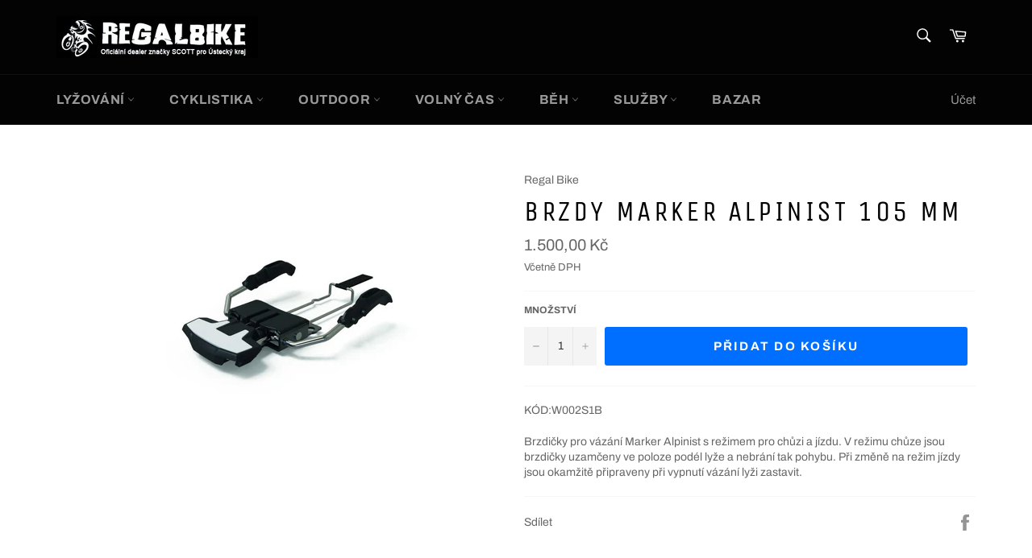

--- FILE ---
content_type: text/html; charset=utf-8
request_url: https://www.regalbike.cz/products/brzdy-marker-alpinist-105-mm
body_size: 23903
content:
<!doctype html>
<html class="no-js" lang="cs">
<head>

  <meta charset="utf-8">
  <meta http-equiv="X-UA-Compatible" content="IE=edge,chrome=1">
  <meta name="viewport" content="width=device-width,initial-scale=1">
  <meta name="theme-color" content="#030303">

  

  <link rel="canonical" href="https://www.regalbike.cz/products/brzdy-marker-alpinist-105-mm">
  <title>
  BRZDY MARKER ALPINIST 105 mm &ndash; Regal Bike
  </title>

  
    <meta name="description" content="KÓD:W002S1B Brzdičky pro vázání Marker Alpinist s režimem pro chůzi a jízdu. V režimu chůze jsou brzdičky uzamčeny ve poloze podél lyže a nebrání tak pohybu. Při změně na režim jízdy jsou okamžitě připraveny při vypnutí vázání lyži zastavit.">
  

  <!-- /snippets/social-meta-tags.liquid -->




<meta property="og:site_name" content="Regal Bike">
<meta property="og:url" content="https://www.regalbike.cz/products/brzdy-marker-alpinist-105-mm">
<meta property="og:title" content="BRZDY MARKER ALPINIST 105 mm">
<meta property="og:type" content="product">
<meta property="og:description" content="KÓD:W002S1B Brzdičky pro vázání Marker Alpinist s režimem pro chůzi a jízdu. V režimu chůze jsou brzdičky uzamčeny ve poloze podél lyže a nebrání tak pohybu. Při změně na režim jízdy jsou okamžitě připraveny při vypnutí vázání lyži zastavit.">

  <meta property="og:price:amount" content="1.500,00">
  <meta property="og:price:currency" content="CZK">

<meta property="og:image" content="http://www.regalbike.cz/cdn/shop/products/23897_marker-brake-alpinist--2019-20-velikost-115-mm_ef81f358-eb5a-46af-a317-6af3403d8652_1200x1200.jpg?v=1635420664">
<meta property="og:image:secure_url" content="https://www.regalbike.cz/cdn/shop/products/23897_marker-brake-alpinist--2019-20-velikost-115-mm_ef81f358-eb5a-46af-a317-6af3403d8652_1200x1200.jpg?v=1635420664">


<meta name="twitter:card" content="summary_large_image">
<meta name="twitter:title" content="BRZDY MARKER ALPINIST 105 mm">
<meta name="twitter:description" content="KÓD:W002S1B Brzdičky pro vázání Marker Alpinist s režimem pro chůzi a jízdu. V režimu chůze jsou brzdičky uzamčeny ve poloze podél lyže a nebrání tak pohybu. Při změně na režim jízdy jsou okamžitě připraveny při vypnutí vázání lyži zastavit.">

  <style data-shopify>
  :root {
    --color-body-text: #666;
    --color-body: #fff;
  }
</style>


  <script>
    document.documentElement.className = document.documentElement.className.replace('no-js', 'js');
  </script>

  <link href="//www.regalbike.cz/cdn/shop/t/2/assets/theme.scss.css?v=56206489015479279451762902872" rel="stylesheet" type="text/css" media="all" />

  <script>
    window.theme = window.theme || {};

    theme.strings = {
      stockAvailable: "K dispozici: 1",
      addToCart: "Přidat do košíku",
      soldOut: "Vyprodáno",
      unavailable: "Není k dispozici",
      noStockAvailable: "Položku nebylo možné přidat do košíku, protože skladem není dostatečné množství.",
      willNotShipUntil: "Neodešle se do [date]",
      willBeInStockAfter: "Bude na skladě po [date]",
      totalCartDiscount: "Ušetříte [savings]",
      addressError: "Chyba při hledání této adresy",
      addressNoResults: "Žádné výsledky pro tuto adresu",
      addressQueryLimit: "Je překročen limit použití API Google. Zvažte upgrade na \u003ca href=\"https:\/\/developers.google.com\/maps\/premium\/usage-limits\"\u003eplán Premium\u003c\/a\u003e.",
      authError: "Došlo k problému při ověření vašeho klíče API Map Google.",
      slideNumber: "Posun [slide_number], aktuální"
    };
  </script>

  <script src="//www.regalbike.cz/cdn/shop/t/2/assets/lazysizes.min.js?v=56045284683979784691629302688" async="async"></script>

  

  <script src="//www.regalbike.cz/cdn/shop/t/2/assets/vendor.js?v=59352919779726365461629302690" defer="defer"></script>

  
    <script>
      window.theme = window.theme || {};
      theme.moneyFormat = "{{amount_with_comma_separator}} Kč";
    </script>
  

  <script src="//www.regalbike.cz/cdn/shop/t/2/assets/theme.js?v=171366231195154451781629302689" defer="defer"></script>

  <script>window.performance && window.performance.mark && window.performance.mark('shopify.content_for_header.start');</script><meta id="shopify-digital-wallet" name="shopify-digital-wallet" content="/59318042818/digital_wallets/dialog">
<link rel="alternate" type="application/json+oembed" href="https://www.regalbike.cz/products/brzdy-marker-alpinist-105-mm.oembed">
<script async="async" src="/checkouts/internal/preloads.js?locale=cs-CZ"></script>
<script id="shopify-features" type="application/json">{"accessToken":"863bd170abe26381dcf1132d7b59e86e","betas":["rich-media-storefront-analytics"],"domain":"www.regalbike.cz","predictiveSearch":true,"shopId":59318042818,"locale":"cs"}</script>
<script>var Shopify = Shopify || {};
Shopify.shop = "regal-tp.myshopify.com";
Shopify.locale = "cs";
Shopify.currency = {"active":"CZK","rate":"1.0"};
Shopify.country = "CZ";
Shopify.theme = {"name":"Venture","id":125879451842,"schema_name":"Venture","schema_version":"12.5.1","theme_store_id":775,"role":"main"};
Shopify.theme.handle = "null";
Shopify.theme.style = {"id":null,"handle":null};
Shopify.cdnHost = "www.regalbike.cz/cdn";
Shopify.routes = Shopify.routes || {};
Shopify.routes.root = "/";</script>
<script type="module">!function(o){(o.Shopify=o.Shopify||{}).modules=!0}(window);</script>
<script>!function(o){function n(){var o=[];function n(){o.push(Array.prototype.slice.apply(arguments))}return n.q=o,n}var t=o.Shopify=o.Shopify||{};t.loadFeatures=n(),t.autoloadFeatures=n()}(window);</script>
<script id="shop-js-analytics" type="application/json">{"pageType":"product"}</script>
<script defer="defer" async type="module" src="//www.regalbike.cz/cdn/shopifycloud/shop-js/modules/v2/client.init-shop-cart-sync_DCeFl5up.cs.esm.js"></script>
<script defer="defer" async type="module" src="//www.regalbike.cz/cdn/shopifycloud/shop-js/modules/v2/chunk.common_uhy8smqh.esm.js"></script>
<script defer="defer" async type="module" src="//www.regalbike.cz/cdn/shopifycloud/shop-js/modules/v2/chunk.modal_Bd4OBIsC.esm.js"></script>
<script type="module">
  await import("//www.regalbike.cz/cdn/shopifycloud/shop-js/modules/v2/client.init-shop-cart-sync_DCeFl5up.cs.esm.js");
await import("//www.regalbike.cz/cdn/shopifycloud/shop-js/modules/v2/chunk.common_uhy8smqh.esm.js");
await import("//www.regalbike.cz/cdn/shopifycloud/shop-js/modules/v2/chunk.modal_Bd4OBIsC.esm.js");

  window.Shopify.SignInWithShop?.initShopCartSync?.({"fedCMEnabled":true,"windoidEnabled":true});

</script>
<script>(function() {
  var isLoaded = false;
  function asyncLoad() {
    if (isLoaded) return;
    isLoaded = true;
    var urls = ["https:\/\/cloudsearch-1f874.kxcdn.com\/shopify.js?srp=\/a\/search\u0026shop=regal-tp.myshopify.com"];
    for (var i = 0; i < urls.length; i++) {
      var s = document.createElement('script');
      s.type = 'text/javascript';
      s.async = true;
      s.src = urls[i];
      var x = document.getElementsByTagName('script')[0];
      x.parentNode.insertBefore(s, x);
    }
  };
  if(window.attachEvent) {
    window.attachEvent('onload', asyncLoad);
  } else {
    window.addEventListener('load', asyncLoad, false);
  }
})();</script>
<script id="__st">var __st={"a":59318042818,"offset":3600,"reqid":"127e99c1-63aa-47af-be73-c68762c46a40-1769921935","pageurl":"www.regalbike.cz\/products\/brzdy-marker-alpinist-105-mm","u":"ddabe81a51e0","p":"product","rtyp":"product","rid":7088193732802};</script>
<script>window.ShopifyPaypalV4VisibilityTracking = true;</script>
<script id="captcha-bootstrap">!function(){'use strict';const t='contact',e='account',n='new_comment',o=[[t,t],['blogs',n],['comments',n],[t,'customer']],c=[[e,'customer_login'],[e,'guest_login'],[e,'recover_customer_password'],[e,'create_customer']],r=t=>t.map((([t,e])=>`form[action*='/${t}']:not([data-nocaptcha='true']) input[name='form_type'][value='${e}']`)).join(','),a=t=>()=>t?[...document.querySelectorAll(t)].map((t=>t.form)):[];function s(){const t=[...o],e=r(t);return a(e)}const i='password',u='form_key',d=['recaptcha-v3-token','g-recaptcha-response','h-captcha-response',i],f=()=>{try{return window.sessionStorage}catch{return}},m='__shopify_v',_=t=>t.elements[u];function p(t,e,n=!1){try{const o=window.sessionStorage,c=JSON.parse(o.getItem(e)),{data:r}=function(t){const{data:e,action:n}=t;return t[m]||n?{data:e,action:n}:{data:t,action:n}}(c);for(const[e,n]of Object.entries(r))t.elements[e]&&(t.elements[e].value=n);n&&o.removeItem(e)}catch(o){console.error('form repopulation failed',{error:o})}}const l='form_type',E='cptcha';function T(t){t.dataset[E]=!0}const w=window,h=w.document,L='Shopify',v='ce_forms',y='captcha';let A=!1;((t,e)=>{const n=(g='f06e6c50-85a8-45c8-87d0-21a2b65856fe',I='https://cdn.shopify.com/shopifycloud/storefront-forms-hcaptcha/ce_storefront_forms_captcha_hcaptcha.v1.5.2.iife.js',D={infoText:'Chráněno technologií hCaptcha',privacyText:'Ochrana osobních údajů',termsText:'Podmínky'},(t,e,n)=>{const o=w[L][v],c=o.bindForm;if(c)return c(t,g,e,D).then(n);var r;o.q.push([[t,g,e,D],n]),r=I,A||(h.body.append(Object.assign(h.createElement('script'),{id:'captcha-provider',async:!0,src:r})),A=!0)});var g,I,D;w[L]=w[L]||{},w[L][v]=w[L][v]||{},w[L][v].q=[],w[L][y]=w[L][y]||{},w[L][y].protect=function(t,e){n(t,void 0,e),T(t)},Object.freeze(w[L][y]),function(t,e,n,w,h,L){const[v,y,A,g]=function(t,e,n){const i=e?o:[],u=t?c:[],d=[...i,...u],f=r(d),m=r(i),_=r(d.filter((([t,e])=>n.includes(e))));return[a(f),a(m),a(_),s()]}(w,h,L),I=t=>{const e=t.target;return e instanceof HTMLFormElement?e:e&&e.form},D=t=>v().includes(t);t.addEventListener('submit',(t=>{const e=I(t);if(!e)return;const n=D(e)&&!e.dataset.hcaptchaBound&&!e.dataset.recaptchaBound,o=_(e),c=g().includes(e)&&(!o||!o.value);(n||c)&&t.preventDefault(),c&&!n&&(function(t){try{if(!f())return;!function(t){const e=f();if(!e)return;const n=_(t);if(!n)return;const o=n.value;o&&e.removeItem(o)}(t);const e=Array.from(Array(32),(()=>Math.random().toString(36)[2])).join('');!function(t,e){_(t)||t.append(Object.assign(document.createElement('input'),{type:'hidden',name:u})),t.elements[u].value=e}(t,e),function(t,e){const n=f();if(!n)return;const o=[...t.querySelectorAll(`input[type='${i}']`)].map((({name:t})=>t)),c=[...d,...o],r={};for(const[a,s]of new FormData(t).entries())c.includes(a)||(r[a]=s);n.setItem(e,JSON.stringify({[m]:1,action:t.action,data:r}))}(t,e)}catch(e){console.error('failed to persist form',e)}}(e),e.submit())}));const S=(t,e)=>{t&&!t.dataset[E]&&(n(t,e.some((e=>e===t))),T(t))};for(const o of['focusin','change'])t.addEventListener(o,(t=>{const e=I(t);D(e)&&S(e,y())}));const B=e.get('form_key'),M=e.get(l),P=B&&M;t.addEventListener('DOMContentLoaded',(()=>{const t=y();if(P)for(const e of t)e.elements[l].value===M&&p(e,B);[...new Set([...A(),...v().filter((t=>'true'===t.dataset.shopifyCaptcha))])].forEach((e=>S(e,t)))}))}(h,new URLSearchParams(w.location.search),n,t,e,['guest_login'])})(!0,!0)}();</script>
<script integrity="sha256-4kQ18oKyAcykRKYeNunJcIwy7WH5gtpwJnB7kiuLZ1E=" data-source-attribution="shopify.loadfeatures" defer="defer" src="//www.regalbike.cz/cdn/shopifycloud/storefront/assets/storefront/load_feature-a0a9edcb.js" crossorigin="anonymous"></script>
<script data-source-attribution="shopify.dynamic_checkout.dynamic.init">var Shopify=Shopify||{};Shopify.PaymentButton=Shopify.PaymentButton||{isStorefrontPortableWallets:!0,init:function(){window.Shopify.PaymentButton.init=function(){};var t=document.createElement("script");t.src="https://www.regalbike.cz/cdn/shopifycloud/portable-wallets/latest/portable-wallets.cs.js",t.type="module",document.head.appendChild(t)}};
</script>
<script data-source-attribution="shopify.dynamic_checkout.buyer_consent">
  function portableWalletsHideBuyerConsent(e){var t=document.getElementById("shopify-buyer-consent"),n=document.getElementById("shopify-subscription-policy-button");t&&n&&(t.classList.add("hidden"),t.setAttribute("aria-hidden","true"),n.removeEventListener("click",e))}function portableWalletsShowBuyerConsent(e){var t=document.getElementById("shopify-buyer-consent"),n=document.getElementById("shopify-subscription-policy-button");t&&n&&(t.classList.remove("hidden"),t.removeAttribute("aria-hidden"),n.addEventListener("click",e))}window.Shopify?.PaymentButton&&(window.Shopify.PaymentButton.hideBuyerConsent=portableWalletsHideBuyerConsent,window.Shopify.PaymentButton.showBuyerConsent=portableWalletsShowBuyerConsent);
</script>
<script data-source-attribution="shopify.dynamic_checkout.cart.bootstrap">document.addEventListener("DOMContentLoaded",(function(){function t(){return document.querySelector("shopify-accelerated-checkout-cart, shopify-accelerated-checkout")}if(t())Shopify.PaymentButton.init();else{new MutationObserver((function(e,n){t()&&(Shopify.PaymentButton.init(),n.disconnect())})).observe(document.body,{childList:!0,subtree:!0})}}));
</script>
<script id='scb4127' type='text/javascript' async='' src='https://www.regalbike.cz/cdn/shopifycloud/privacy-banner/storefront-banner.js'></script>
<script>window.performance && window.performance.mark && window.performance.mark('shopify.content_for_header.end');</script>
<link href="https://monorail-edge.shopifysvc.com" rel="dns-prefetch">
<script>(function(){if ("sendBeacon" in navigator && "performance" in window) {try {var session_token_from_headers = performance.getEntriesByType('navigation')[0].serverTiming.find(x => x.name == '_s').description;} catch {var session_token_from_headers = undefined;}var session_cookie_matches = document.cookie.match(/_shopify_s=([^;]*)/);var session_token_from_cookie = session_cookie_matches && session_cookie_matches.length === 2 ? session_cookie_matches[1] : "";var session_token = session_token_from_headers || session_token_from_cookie || "";function handle_abandonment_event(e) {var entries = performance.getEntries().filter(function(entry) {return /monorail-edge.shopifysvc.com/.test(entry.name);});if (!window.abandonment_tracked && entries.length === 0) {window.abandonment_tracked = true;var currentMs = Date.now();var navigation_start = performance.timing.navigationStart;var payload = {shop_id: 59318042818,url: window.location.href,navigation_start,duration: currentMs - navigation_start,session_token,page_type: "product"};window.navigator.sendBeacon("https://monorail-edge.shopifysvc.com/v1/produce", JSON.stringify({schema_id: "online_store_buyer_site_abandonment/1.1",payload: payload,metadata: {event_created_at_ms: currentMs,event_sent_at_ms: currentMs}}));}}window.addEventListener('pagehide', handle_abandonment_event);}}());</script>
<script id="web-pixels-manager-setup">(function e(e,d,r,n,o){if(void 0===o&&(o={}),!Boolean(null===(a=null===(i=window.Shopify)||void 0===i?void 0:i.analytics)||void 0===a?void 0:a.replayQueue)){var i,a;window.Shopify=window.Shopify||{};var t=window.Shopify;t.analytics=t.analytics||{};var s=t.analytics;s.replayQueue=[],s.publish=function(e,d,r){return s.replayQueue.push([e,d,r]),!0};try{self.performance.mark("wpm:start")}catch(e){}var l=function(){var e={modern:/Edge?\/(1{2}[4-9]|1[2-9]\d|[2-9]\d{2}|\d{4,})\.\d+(\.\d+|)|Firefox\/(1{2}[4-9]|1[2-9]\d|[2-9]\d{2}|\d{4,})\.\d+(\.\d+|)|Chrom(ium|e)\/(9{2}|\d{3,})\.\d+(\.\d+|)|(Maci|X1{2}).+ Version\/(15\.\d+|(1[6-9]|[2-9]\d|\d{3,})\.\d+)([,.]\d+|)( \(\w+\)|)( Mobile\/\w+|) Safari\/|Chrome.+OPR\/(9{2}|\d{3,})\.\d+\.\d+|(CPU[ +]OS|iPhone[ +]OS|CPU[ +]iPhone|CPU IPhone OS|CPU iPad OS)[ +]+(15[._]\d+|(1[6-9]|[2-9]\d|\d{3,})[._]\d+)([._]\d+|)|Android:?[ /-](13[3-9]|1[4-9]\d|[2-9]\d{2}|\d{4,})(\.\d+|)(\.\d+|)|Android.+Firefox\/(13[5-9]|1[4-9]\d|[2-9]\d{2}|\d{4,})\.\d+(\.\d+|)|Android.+Chrom(ium|e)\/(13[3-9]|1[4-9]\d|[2-9]\d{2}|\d{4,})\.\d+(\.\d+|)|SamsungBrowser\/([2-9]\d|\d{3,})\.\d+/,legacy:/Edge?\/(1[6-9]|[2-9]\d|\d{3,})\.\d+(\.\d+|)|Firefox\/(5[4-9]|[6-9]\d|\d{3,})\.\d+(\.\d+|)|Chrom(ium|e)\/(5[1-9]|[6-9]\d|\d{3,})\.\d+(\.\d+|)([\d.]+$|.*Safari\/(?![\d.]+ Edge\/[\d.]+$))|(Maci|X1{2}).+ Version\/(10\.\d+|(1[1-9]|[2-9]\d|\d{3,})\.\d+)([,.]\d+|)( \(\w+\)|)( Mobile\/\w+|) Safari\/|Chrome.+OPR\/(3[89]|[4-9]\d|\d{3,})\.\d+\.\d+|(CPU[ +]OS|iPhone[ +]OS|CPU[ +]iPhone|CPU IPhone OS|CPU iPad OS)[ +]+(10[._]\d+|(1[1-9]|[2-9]\d|\d{3,})[._]\d+)([._]\d+|)|Android:?[ /-](13[3-9]|1[4-9]\d|[2-9]\d{2}|\d{4,})(\.\d+|)(\.\d+|)|Mobile Safari.+OPR\/([89]\d|\d{3,})\.\d+\.\d+|Android.+Firefox\/(13[5-9]|1[4-9]\d|[2-9]\d{2}|\d{4,})\.\d+(\.\d+|)|Android.+Chrom(ium|e)\/(13[3-9]|1[4-9]\d|[2-9]\d{2}|\d{4,})\.\d+(\.\d+|)|Android.+(UC? ?Browser|UCWEB|U3)[ /]?(15\.([5-9]|\d{2,})|(1[6-9]|[2-9]\d|\d{3,})\.\d+)\.\d+|SamsungBrowser\/(5\.\d+|([6-9]|\d{2,})\.\d+)|Android.+MQ{2}Browser\/(14(\.(9|\d{2,})|)|(1[5-9]|[2-9]\d|\d{3,})(\.\d+|))(\.\d+|)|K[Aa][Ii]OS\/(3\.\d+|([4-9]|\d{2,})\.\d+)(\.\d+|)/},d=e.modern,r=e.legacy,n=navigator.userAgent;return n.match(d)?"modern":n.match(r)?"legacy":"unknown"}(),u="modern"===l?"modern":"legacy",c=(null!=n?n:{modern:"",legacy:""})[u],f=function(e){return[e.baseUrl,"/wpm","/b",e.hashVersion,"modern"===e.buildTarget?"m":"l",".js"].join("")}({baseUrl:d,hashVersion:r,buildTarget:u}),m=function(e){var d=e.version,r=e.bundleTarget,n=e.surface,o=e.pageUrl,i=e.monorailEndpoint;return{emit:function(e){var a=e.status,t=e.errorMsg,s=(new Date).getTime(),l=JSON.stringify({metadata:{event_sent_at_ms:s},events:[{schema_id:"web_pixels_manager_load/3.1",payload:{version:d,bundle_target:r,page_url:o,status:a,surface:n,error_msg:t},metadata:{event_created_at_ms:s}}]});if(!i)return console&&console.warn&&console.warn("[Web Pixels Manager] No Monorail endpoint provided, skipping logging."),!1;try{return self.navigator.sendBeacon.bind(self.navigator)(i,l)}catch(e){}var u=new XMLHttpRequest;try{return u.open("POST",i,!0),u.setRequestHeader("Content-Type","text/plain"),u.send(l),!0}catch(e){return console&&console.warn&&console.warn("[Web Pixels Manager] Got an unhandled error while logging to Monorail."),!1}}}}({version:r,bundleTarget:l,surface:e.surface,pageUrl:self.location.href,monorailEndpoint:e.monorailEndpoint});try{o.browserTarget=l,function(e){var d=e.src,r=e.async,n=void 0===r||r,o=e.onload,i=e.onerror,a=e.sri,t=e.scriptDataAttributes,s=void 0===t?{}:t,l=document.createElement("script"),u=document.querySelector("head"),c=document.querySelector("body");if(l.async=n,l.src=d,a&&(l.integrity=a,l.crossOrigin="anonymous"),s)for(var f in s)if(Object.prototype.hasOwnProperty.call(s,f))try{l.dataset[f]=s[f]}catch(e){}if(o&&l.addEventListener("load",o),i&&l.addEventListener("error",i),u)u.appendChild(l);else{if(!c)throw new Error("Did not find a head or body element to append the script");c.appendChild(l)}}({src:f,async:!0,onload:function(){if(!function(){var e,d;return Boolean(null===(d=null===(e=window.Shopify)||void 0===e?void 0:e.analytics)||void 0===d?void 0:d.initialized)}()){var d=window.webPixelsManager.init(e)||void 0;if(d){var r=window.Shopify.analytics;r.replayQueue.forEach((function(e){var r=e[0],n=e[1],o=e[2];d.publishCustomEvent(r,n,o)})),r.replayQueue=[],r.publish=d.publishCustomEvent,r.visitor=d.visitor,r.initialized=!0}}},onerror:function(){return m.emit({status:"failed",errorMsg:"".concat(f," has failed to load")})},sri:function(e){var d=/^sha384-[A-Za-z0-9+/=]+$/;return"string"==typeof e&&d.test(e)}(c)?c:"",scriptDataAttributes:o}),m.emit({status:"loading"})}catch(e){m.emit({status:"failed",errorMsg:(null==e?void 0:e.message)||"Unknown error"})}}})({shopId: 59318042818,storefrontBaseUrl: "https://www.regalbike.cz",extensionsBaseUrl: "https://extensions.shopifycdn.com/cdn/shopifycloud/web-pixels-manager",monorailEndpoint: "https://monorail-edge.shopifysvc.com/unstable/produce_batch",surface: "storefront-renderer",enabledBetaFlags: ["2dca8a86"],webPixelsConfigList: [{"id":"shopify-app-pixel","configuration":"{}","eventPayloadVersion":"v1","runtimeContext":"STRICT","scriptVersion":"0450","apiClientId":"shopify-pixel","type":"APP","privacyPurposes":["ANALYTICS","MARKETING"]},{"id":"shopify-custom-pixel","eventPayloadVersion":"v1","runtimeContext":"LAX","scriptVersion":"0450","apiClientId":"shopify-pixel","type":"CUSTOM","privacyPurposes":["ANALYTICS","MARKETING"]}],isMerchantRequest: false,initData: {"shop":{"name":"Regal Bike","paymentSettings":{"currencyCode":"CZK"},"myshopifyDomain":"regal-tp.myshopify.com","countryCode":"CZ","storefrontUrl":"https:\/\/www.regalbike.cz"},"customer":null,"cart":null,"checkout":null,"productVariants":[{"price":{"amount":1500.0,"currencyCode":"CZK"},"product":{"title":"BRZDY MARKER ALPINIST 105 mm","vendor":"Regal Bike","id":"7088193732802","untranslatedTitle":"BRZDY MARKER ALPINIST 105 mm","url":"\/products\/brzdy-marker-alpinist-105-mm","type":""},"id":"41166412906690","image":{"src":"\/\/www.regalbike.cz\/cdn\/shop\/products\/23897_marker-brake-alpinist--2019-20-velikost-115-mm_ef81f358-eb5a-46af-a317-6af3403d8652.jpg?v=1635420664"},"sku":"","title":"Default Title","untranslatedTitle":"Default Title"}],"purchasingCompany":null},},"https://www.regalbike.cz/cdn","1d2a099fw23dfb22ep557258f5m7a2edbae",{"modern":"","legacy":""},{"shopId":"59318042818","storefrontBaseUrl":"https:\/\/www.regalbike.cz","extensionBaseUrl":"https:\/\/extensions.shopifycdn.com\/cdn\/shopifycloud\/web-pixels-manager","surface":"storefront-renderer","enabledBetaFlags":"[\"2dca8a86\"]","isMerchantRequest":"false","hashVersion":"1d2a099fw23dfb22ep557258f5m7a2edbae","publish":"custom","events":"[[\"page_viewed\",{}],[\"product_viewed\",{\"productVariant\":{\"price\":{\"amount\":1500.0,\"currencyCode\":\"CZK\"},\"product\":{\"title\":\"BRZDY MARKER ALPINIST 105 mm\",\"vendor\":\"Regal Bike\",\"id\":\"7088193732802\",\"untranslatedTitle\":\"BRZDY MARKER ALPINIST 105 mm\",\"url\":\"\/products\/brzdy-marker-alpinist-105-mm\",\"type\":\"\"},\"id\":\"41166412906690\",\"image\":{\"src\":\"\/\/www.regalbike.cz\/cdn\/shop\/products\/23897_marker-brake-alpinist--2019-20-velikost-115-mm_ef81f358-eb5a-46af-a317-6af3403d8652.jpg?v=1635420664\"},\"sku\":\"\",\"title\":\"Default Title\",\"untranslatedTitle\":\"Default Title\"}}]]"});</script><script>
  window.ShopifyAnalytics = window.ShopifyAnalytics || {};
  window.ShopifyAnalytics.meta = window.ShopifyAnalytics.meta || {};
  window.ShopifyAnalytics.meta.currency = 'CZK';
  var meta = {"product":{"id":7088193732802,"gid":"gid:\/\/shopify\/Product\/7088193732802","vendor":"Regal Bike","type":"","handle":"brzdy-marker-alpinist-105-mm","variants":[{"id":41166412906690,"price":150000,"name":"BRZDY MARKER ALPINIST 105 mm","public_title":null,"sku":""}],"remote":false},"page":{"pageType":"product","resourceType":"product","resourceId":7088193732802,"requestId":"127e99c1-63aa-47af-be73-c68762c46a40-1769921935"}};
  for (var attr in meta) {
    window.ShopifyAnalytics.meta[attr] = meta[attr];
  }
</script>
<script class="analytics">
  (function () {
    var customDocumentWrite = function(content) {
      var jquery = null;

      if (window.jQuery) {
        jquery = window.jQuery;
      } else if (window.Checkout && window.Checkout.$) {
        jquery = window.Checkout.$;
      }

      if (jquery) {
        jquery('body').append(content);
      }
    };

    var hasLoggedConversion = function(token) {
      if (token) {
        return document.cookie.indexOf('loggedConversion=' + token) !== -1;
      }
      return false;
    }

    var setCookieIfConversion = function(token) {
      if (token) {
        var twoMonthsFromNow = new Date(Date.now());
        twoMonthsFromNow.setMonth(twoMonthsFromNow.getMonth() + 2);

        document.cookie = 'loggedConversion=' + token + '; expires=' + twoMonthsFromNow;
      }
    }

    var trekkie = window.ShopifyAnalytics.lib = window.trekkie = window.trekkie || [];
    if (trekkie.integrations) {
      return;
    }
    trekkie.methods = [
      'identify',
      'page',
      'ready',
      'track',
      'trackForm',
      'trackLink'
    ];
    trekkie.factory = function(method) {
      return function() {
        var args = Array.prototype.slice.call(arguments);
        args.unshift(method);
        trekkie.push(args);
        return trekkie;
      };
    };
    for (var i = 0; i < trekkie.methods.length; i++) {
      var key = trekkie.methods[i];
      trekkie[key] = trekkie.factory(key);
    }
    trekkie.load = function(config) {
      trekkie.config = config || {};
      trekkie.config.initialDocumentCookie = document.cookie;
      var first = document.getElementsByTagName('script')[0];
      var script = document.createElement('script');
      script.type = 'text/javascript';
      script.onerror = function(e) {
        var scriptFallback = document.createElement('script');
        scriptFallback.type = 'text/javascript';
        scriptFallback.onerror = function(error) {
                var Monorail = {
      produce: function produce(monorailDomain, schemaId, payload) {
        var currentMs = new Date().getTime();
        var event = {
          schema_id: schemaId,
          payload: payload,
          metadata: {
            event_created_at_ms: currentMs,
            event_sent_at_ms: currentMs
          }
        };
        return Monorail.sendRequest("https://" + monorailDomain + "/v1/produce", JSON.stringify(event));
      },
      sendRequest: function sendRequest(endpointUrl, payload) {
        // Try the sendBeacon API
        if (window && window.navigator && typeof window.navigator.sendBeacon === 'function' && typeof window.Blob === 'function' && !Monorail.isIos12()) {
          var blobData = new window.Blob([payload], {
            type: 'text/plain'
          });

          if (window.navigator.sendBeacon(endpointUrl, blobData)) {
            return true;
          } // sendBeacon was not successful

        } // XHR beacon

        var xhr = new XMLHttpRequest();

        try {
          xhr.open('POST', endpointUrl);
          xhr.setRequestHeader('Content-Type', 'text/plain');
          xhr.send(payload);
        } catch (e) {
          console.log(e);
        }

        return false;
      },
      isIos12: function isIos12() {
        return window.navigator.userAgent.lastIndexOf('iPhone; CPU iPhone OS 12_') !== -1 || window.navigator.userAgent.lastIndexOf('iPad; CPU OS 12_') !== -1;
      }
    };
    Monorail.produce('monorail-edge.shopifysvc.com',
      'trekkie_storefront_load_errors/1.1',
      {shop_id: 59318042818,
      theme_id: 125879451842,
      app_name: "storefront",
      context_url: window.location.href,
      source_url: "//www.regalbike.cz/cdn/s/trekkie.storefront.c59ea00e0474b293ae6629561379568a2d7c4bba.min.js"});

        };
        scriptFallback.async = true;
        scriptFallback.src = '//www.regalbike.cz/cdn/s/trekkie.storefront.c59ea00e0474b293ae6629561379568a2d7c4bba.min.js';
        first.parentNode.insertBefore(scriptFallback, first);
      };
      script.async = true;
      script.src = '//www.regalbike.cz/cdn/s/trekkie.storefront.c59ea00e0474b293ae6629561379568a2d7c4bba.min.js';
      first.parentNode.insertBefore(script, first);
    };
    trekkie.load(
      {"Trekkie":{"appName":"storefront","development":false,"defaultAttributes":{"shopId":59318042818,"isMerchantRequest":null,"themeId":125879451842,"themeCityHash":"3414894671298278821","contentLanguage":"cs","currency":"CZK","eventMetadataId":"502d85bf-03bb-4e92-b96d-f48b40760649"},"isServerSideCookieWritingEnabled":true,"monorailRegion":"shop_domain","enabledBetaFlags":["65f19447","b5387b81"]},"Session Attribution":{},"S2S":{"facebookCapiEnabled":false,"source":"trekkie-storefront-renderer","apiClientId":580111}}
    );

    var loaded = false;
    trekkie.ready(function() {
      if (loaded) return;
      loaded = true;

      window.ShopifyAnalytics.lib = window.trekkie;

      var originalDocumentWrite = document.write;
      document.write = customDocumentWrite;
      try { window.ShopifyAnalytics.merchantGoogleAnalytics.call(this); } catch(error) {};
      document.write = originalDocumentWrite;

      window.ShopifyAnalytics.lib.page(null,{"pageType":"product","resourceType":"product","resourceId":7088193732802,"requestId":"127e99c1-63aa-47af-be73-c68762c46a40-1769921935","shopifyEmitted":true});

      var match = window.location.pathname.match(/checkouts\/(.+)\/(thank_you|post_purchase)/)
      var token = match? match[1]: undefined;
      if (!hasLoggedConversion(token)) {
        setCookieIfConversion(token);
        window.ShopifyAnalytics.lib.track("Viewed Product",{"currency":"CZK","variantId":41166412906690,"productId":7088193732802,"productGid":"gid:\/\/shopify\/Product\/7088193732802","name":"BRZDY MARKER ALPINIST 105 mm","price":"1500.00","sku":"","brand":"Regal Bike","variant":null,"category":"","nonInteraction":true,"remote":false},undefined,undefined,{"shopifyEmitted":true});
      window.ShopifyAnalytics.lib.track("monorail:\/\/trekkie_storefront_viewed_product\/1.1",{"currency":"CZK","variantId":41166412906690,"productId":7088193732802,"productGid":"gid:\/\/shopify\/Product\/7088193732802","name":"BRZDY MARKER ALPINIST 105 mm","price":"1500.00","sku":"","brand":"Regal Bike","variant":null,"category":"","nonInteraction":true,"remote":false,"referer":"https:\/\/www.regalbike.cz\/products\/brzdy-marker-alpinist-105-mm"});
      }
    });


        var eventsListenerScript = document.createElement('script');
        eventsListenerScript.async = true;
        eventsListenerScript.src = "//www.regalbike.cz/cdn/shopifycloud/storefront/assets/shop_events_listener-3da45d37.js";
        document.getElementsByTagName('head')[0].appendChild(eventsListenerScript);

})();</script>
<script
  defer
  src="https://www.regalbike.cz/cdn/shopifycloud/perf-kit/shopify-perf-kit-3.1.0.min.js"
  data-application="storefront-renderer"
  data-shop-id="59318042818"
  data-render-region="gcp-us-east1"
  data-page-type="product"
  data-theme-instance-id="125879451842"
  data-theme-name="Venture"
  data-theme-version="12.5.1"
  data-monorail-region="shop_domain"
  data-resource-timing-sampling-rate="10"
  data-shs="true"
  data-shs-beacon="true"
  data-shs-export-with-fetch="true"
  data-shs-logs-sample-rate="1"
  data-shs-beacon-endpoint="https://www.regalbike.cz/api/collect"
></script>
</head>

<body class="template-product" >

  <a class="in-page-link visually-hidden skip-link" href="#MainContent">
    Přeskočit na obsah
  </a>

  <div id="shopify-section-header" class="shopify-section"><style>
.site-header__logo img {
  max-width: 250px;
}
</style>

<div id="NavDrawer" class="drawer drawer--left">
  <div class="drawer__inner">
    <form action="/search" method="get" class="drawer__search" role="search">
      <input type="search" name="q" placeholder="Hledat" aria-label="Hledat" class="drawer__search-input">

      <button type="submit" class="text-link drawer__search-submit">
        <svg aria-hidden="true" focusable="false" role="presentation" class="icon icon-search" viewBox="0 0 32 32"><path fill="#444" d="M21.839 18.771a10.012 10.012 0 0 0 1.57-5.39c0-5.548-4.493-10.048-10.034-10.048-5.548 0-10.041 4.499-10.041 10.048s4.493 10.048 10.034 10.048c2.012 0 3.886-.594 5.456-1.61l.455-.317 7.165 7.165 2.223-2.263-7.158-7.165.33-.468zM18.995 7.767c1.498 1.498 2.322 3.49 2.322 5.608s-.825 4.11-2.322 5.608c-1.498 1.498-3.49 2.322-5.608 2.322s-4.11-.825-5.608-2.322c-1.498-1.498-2.322-3.49-2.322-5.608s.825-4.11 2.322-5.608c1.498-1.498 3.49-2.322 5.608-2.322s4.11.825 5.608 2.322z"/></svg>
        <span class="icon__fallback-text">Hledat</span>
      </button>
    </form>
    <ul class="drawer__nav">
      
        

        
          <li class="drawer__nav-item">
            <div class="drawer__nav-has-sublist">
              <a href="/collections/lyzovani"
                class="drawer__nav-link drawer__nav-link--top-level drawer__nav-link--split"
                id="DrawerLabel-lyzovani"
                
              >
                Lyžování
              </a>
              <button type="button" aria-controls="DrawerLinklist-lyzovani" class="text-link drawer__nav-toggle-btn drawer__meganav-toggle" aria-label="Lyžování Nabídka" aria-expanded="false">
                <span class="drawer__nav-toggle--open">
                  <svg aria-hidden="true" focusable="false" role="presentation" class="icon icon-plus" viewBox="0 0 22 21"><path d="M12 11.5h9.5v-2H12V0h-2v9.5H.5v2H10V21h2v-9.5z" fill="#000" fill-rule="evenodd"/></svg>
                </span>
                <span class="drawer__nav-toggle--close">
                  <svg aria-hidden="true" focusable="false" role="presentation" class="icon icon--wide icon-minus" viewBox="0 0 22 3"><path fill="#000" d="M21.5.5v2H.5v-2z" fill-rule="evenodd"/></svg>
                </span>
              </button>
            </div>

            <div class="meganav meganav--drawer" id="DrawerLinklist-lyzovani" aria-labelledby="DrawerLabel-lyzovani" role="navigation">
              <ul class="meganav__nav">
                <div class="grid grid--no-gutters meganav__scroller meganav__scroller--has-list">
  <div class="grid__item meganav__list">
    
      <li class="drawer__nav-item">
        
          

          <div class="drawer__nav-has-sublist">
            <a href="/collections/sjezdove-lyzovani" 
              class="meganav__link drawer__nav-link drawer__nav-link--split" 
              id="DrawerLabel-sjezdove-lyzovani"
              
            >
              Sjezdové lyžování
            </a>
            <button type="button" aria-controls="DrawerLinklist-sjezdove-lyzovani" class="text-link drawer__nav-toggle-btn drawer__nav-toggle-btn--small drawer__meganav-toggle" aria-label="Lyžování Nabídka" aria-expanded="false">
              <span class="drawer__nav-toggle--open">
                <svg aria-hidden="true" focusable="false" role="presentation" class="icon icon-plus" viewBox="0 0 22 21"><path d="M12 11.5h9.5v-2H12V0h-2v9.5H.5v2H10V21h2v-9.5z" fill="#000" fill-rule="evenodd"/></svg>
              </span>
              <span class="drawer__nav-toggle--close">
                <svg aria-hidden="true" focusable="false" role="presentation" class="icon icon--wide icon-minus" viewBox="0 0 22 3"><path fill="#000" d="M21.5.5v2H.5v-2z" fill-rule="evenodd"/></svg>
              </span>
            </button>
          </div>

          <div class="meganav meganav--drawer" id="DrawerLinklist-sjezdove-lyzovani" aria-labelledby="DrawerLabel-sjezdove-lyzovani" role="navigation">
            <ul class="meganav__nav meganav__nav--third-level">
              
                <li>
                  <a href="/collections/sjezdove-boty" class="meganav__link">
                    Sjezdové boty
                  </a>
                </li>
              
                <li>
                  <a href="/collections/sjezdove-lyze" class="meganav__link">
                    Sjezdové lyže
                  </a>
                </li>
              
                <li>
                  <a href="/collections/sjezdove-bryle" class="meganav__link">
                    Sjezdové brýle
                  </a>
                </li>
              
                <li>
                  <a href="/collections/sjezdove-obleceni" class="meganav__link">
                    Sjezdové oblečení
                  </a>
                </li>
              
                <li>
                  <a href="/collections/sjezdove-hole" class="meganav__link">
                    Sjezdové hole
                  </a>
                </li>
              
                <li>
                  <a href="/collections/pateraky" class="meganav__link">
                    Páteřáky
                  </a>
                </li>
              
                <li>
                  <a href="/collections/lyzarske-helmy" class="meganav__link">
                    Lyžařské helmy
                  </a>
                </li>
              
                <li>
                  <a href="/collections/sjezdove-vazani" class="meganav__link">
                    Sjezdové vázání
                  </a>
                </li>
              
            </ul>
          </div>
        
      </li>
    
      <li class="drawer__nav-item">
        
          

          <div class="drawer__nav-has-sublist">
            <a href="/collections/bezecke-lyzovani" 
              class="meganav__link drawer__nav-link drawer__nav-link--split" 
              id="DrawerLabel-bezecke-lyzovani"
              
            >
              Běžecké lyžování
            </a>
            <button type="button" aria-controls="DrawerLinklist-bezecke-lyzovani" class="text-link drawer__nav-toggle-btn drawer__nav-toggle-btn--small drawer__meganav-toggle" aria-label="Lyžování Nabídka" aria-expanded="false">
              <span class="drawer__nav-toggle--open">
                <svg aria-hidden="true" focusable="false" role="presentation" class="icon icon-plus" viewBox="0 0 22 21"><path d="M12 11.5h9.5v-2H12V0h-2v9.5H.5v2H10V21h2v-9.5z" fill="#000" fill-rule="evenodd"/></svg>
              </span>
              <span class="drawer__nav-toggle--close">
                <svg aria-hidden="true" focusable="false" role="presentation" class="icon icon--wide icon-minus" viewBox="0 0 22 3"><path fill="#000" d="M21.5.5v2H.5v-2z" fill-rule="evenodd"/></svg>
              </span>
            </button>
          </div>

          <div class="meganav meganav--drawer" id="DrawerLinklist-bezecke-lyzovani" aria-labelledby="DrawerLabel-bezecke-lyzovani" role="navigation">
            <ul class="meganav__nav meganav__nav--third-level">
              
                <li>
                  <a href="/collections/boty-na-bezky" class="meganav__link">
                    Boty na běžky
                  </a>
                </li>
              
                <li>
                  <a href="/collections/hole-na-bezky" class="meganav__link">
                    Hole na běžky
                  </a>
                </li>
              
                <li>
                  <a href="/collections/bezecke-lyze" class="meganav__link">
                    Běžecké lyže
                  </a>
                </li>
              
                <li>
                  <a href="/collections/obleceni-na-bezky" class="meganav__link">
                    Oblečení na běžky
                  </a>
                </li>
              
                <li>
                  <a href="/collections/bryle-na-bezky" class="meganav__link">
                    Brýle na běžky
                  </a>
                </li>
              
                <li>
                  <a href="/collections/bezecke-vazani" class="meganav__link">
                    Běžecké vázání
                  </a>
                </li>
              
                <li>
                  <a href="/collections/koleckove-lyze" class="meganav__link">
                    Kolečkové Lyže
                  </a>
                </li>
              
            </ul>
          </div>
        
      </li>
    
      <li class="drawer__nav-item">
        
          

          <div class="drawer__nav-has-sublist">
            <a href="/collections/skialpinismus" 
              class="meganav__link drawer__nav-link drawer__nav-link--split" 
              id="DrawerLabel-skialpinismus"
              
            >
              Skialpinismus
            </a>
            <button type="button" aria-controls="DrawerLinklist-skialpinismus" class="text-link drawer__nav-toggle-btn drawer__nav-toggle-btn--small drawer__meganav-toggle" aria-label="Lyžování Nabídka" aria-expanded="false">
              <span class="drawer__nav-toggle--open">
                <svg aria-hidden="true" focusable="false" role="presentation" class="icon icon-plus" viewBox="0 0 22 21"><path d="M12 11.5h9.5v-2H12V0h-2v9.5H.5v2H10V21h2v-9.5z" fill="#000" fill-rule="evenodd"/></svg>
              </span>
              <span class="drawer__nav-toggle--close">
                <svg aria-hidden="true" focusable="false" role="presentation" class="icon icon--wide icon-minus" viewBox="0 0 22 3"><path fill="#000" d="M21.5.5v2H.5v-2z" fill-rule="evenodd"/></svg>
              </span>
            </button>
          </div>

          <div class="meganav meganav--drawer" id="DrawerLinklist-skialpinismus" aria-labelledby="DrawerLabel-skialpinismus" role="navigation">
            <ul class="meganav__nav meganav__nav--third-level">
              
                <li>
                  <a href="/collections/skialpove-boty" class="meganav__link">
                    Skialpové boty
                  </a>
                </li>
              
                <li>
                  <a href="/collections/skialpove-lyze" class="meganav__link">
                    Skialpové lyže
                  </a>
                </li>
              
                <li>
                  <a href="/collections/skialpove-vazani" class="meganav__link">
                    Skialpové vázání
                  </a>
                </li>
              
                <li>
                  <a href="/collections/skialpove-hole" class="meganav__link">
                    Skialpové hole
                  </a>
                </li>
              
                <li>
                  <a href="/collections/skialpove-pasy" class="meganav__link">
                    Skialpové pásy
                  </a>
                </li>
              
                <li>
                  <a href="/collections/skialpove-obleceni" class="meganav__link">
                    Skialpové oblečení
                  </a>
                </li>
              
                <li>
                  <a href="/collections/skialpove-batohy" class="meganav__link">
                    Skialpové batohy
                  </a>
                </li>
              
            </ul>
          </div>
        
      </li>
    
      <li class="drawer__nav-item">
        
          <a href="/collections/lyzarske-batohy-tasky-a-vaky" 
            class="drawer__nav-link meganav__link"
            
          >
            Lyžařské batohy, tašky a vaky
          </a>
        
      </li>
    
      <li class="drawer__nav-item">
        
          <a href="/collections/funkcni-obleceni-na-lyze" 
            class="drawer__nav-link meganav__link"
            
          >
            Funkční oblečení na lyže
          </a>
        
      </li>
    
      <li class="drawer__nav-item">
        
          <a href="/collections/vosky" 
            class="drawer__nav-link meganav__link"
            
          >
            Vosky
          </a>
        
      </li>
    
      <li class="drawer__nav-item">
        
          <a href="/collections/voskovaci-prislusenstvi" 
            class="drawer__nav-link meganav__link"
            
          >
            Voskovací příslušenství
          </a>
        
      </li>
    
  </div>
</div>

              </ul>
            </div>
          </li>
        
      
        

        
          <li class="drawer__nav-item">
            <div class="drawer__nav-has-sublist">
              <a href="/collections/cyklistika"
                class="drawer__nav-link drawer__nav-link--top-level drawer__nav-link--split"
                id="DrawerLabel-cyklistika"
                
              >
                Cyklistika
              </a>
              <button type="button" aria-controls="DrawerLinklist-cyklistika" class="text-link drawer__nav-toggle-btn drawer__meganav-toggle" aria-label="Cyklistika Nabídka" aria-expanded="false">
                <span class="drawer__nav-toggle--open">
                  <svg aria-hidden="true" focusable="false" role="presentation" class="icon icon-plus" viewBox="0 0 22 21"><path d="M12 11.5h9.5v-2H12V0h-2v9.5H.5v2H10V21h2v-9.5z" fill="#000" fill-rule="evenodd"/></svg>
                </span>
                <span class="drawer__nav-toggle--close">
                  <svg aria-hidden="true" focusable="false" role="presentation" class="icon icon--wide icon-minus" viewBox="0 0 22 3"><path fill="#000" d="M21.5.5v2H.5v-2z" fill-rule="evenodd"/></svg>
                </span>
              </button>
            </div>

            <div class="meganav meganav--drawer" id="DrawerLinklist-cyklistika" aria-labelledby="DrawerLabel-cyklistika" role="navigation">
              <ul class="meganav__nav">
                <div class="grid grid--no-gutters meganav__scroller meganav__scroller--has-list">
  <div class="grid__item meganav__list">
    
      <li class="drawer__nav-item">
        
          

          <div class="drawer__nav-has-sublist">
            <a href="/collections/kola" 
              class="meganav__link drawer__nav-link drawer__nav-link--split" 
              id="DrawerLabel-kola"
              
            >
              Kola
            </a>
            <button type="button" aria-controls="DrawerLinklist-kola" class="text-link drawer__nav-toggle-btn drawer__nav-toggle-btn--small drawer__meganav-toggle" aria-label="Cyklistika Nabídka" aria-expanded="false">
              <span class="drawer__nav-toggle--open">
                <svg aria-hidden="true" focusable="false" role="presentation" class="icon icon-plus" viewBox="0 0 22 21"><path d="M12 11.5h9.5v-2H12V0h-2v9.5H.5v2H10V21h2v-9.5z" fill="#000" fill-rule="evenodd"/></svg>
              </span>
              <span class="drawer__nav-toggle--close">
                <svg aria-hidden="true" focusable="false" role="presentation" class="icon icon--wide icon-minus" viewBox="0 0 22 3"><path fill="#000" d="M21.5.5v2H.5v-2z" fill-rule="evenodd"/></svg>
              </span>
            </button>
          </div>

          <div class="meganav meganav--drawer" id="DrawerLinklist-kola" aria-labelledby="DrawerLabel-kola" role="navigation">
            <ul class="meganav__nav meganav__nav--third-level">
              
                <li>
                  <a href="/collections/horska-kola" class="meganav__link">
                    Horská kola
                  </a>
                </li>
              
                <li>
                  <a href="/collections/silnicni-kola" class="meganav__link">
                    Silniční kola
                  </a>
                </li>
              
                <li>
                  <a href="/collections/elektrokola" class="meganav__link">
                    Elektrokola
                  </a>
                </li>
              
                <li>
                  <a href="/collections/gravel-kola" class="meganav__link">
                    Gravel kola
                  </a>
                </li>
              
                <li>
                  <a href="/collections/bmx" class="meganav__link">
                    BMX
                  </a>
                </li>
              
                <li>
                  <a href="/collections/crossova-kola" class="meganav__link">
                    Crossová kola
                  </a>
                </li>
              
                <li>
                  <a href="/collections/detska-kola" class="meganav__link">
                    Dětská kola
                  </a>
                </li>
              
                <li>
                  <a href="/collections/damska-kola" class="meganav__link">
                    Dámská kola
                  </a>
                </li>
              
            </ul>
          </div>
        
      </li>
    
      <li class="drawer__nav-item">
        
          

          <div class="drawer__nav-has-sublist">
            <a href="/collections/cyklisticke-obleceni" 
              class="meganav__link drawer__nav-link drawer__nav-link--split" 
              id="DrawerLabel-cyklisticke-obleceni"
              
            >
              Cyklistické oblečení
            </a>
            <button type="button" aria-controls="DrawerLinklist-cyklisticke-obleceni" class="text-link drawer__nav-toggle-btn drawer__nav-toggle-btn--small drawer__meganav-toggle" aria-label="Cyklistika Nabídka" aria-expanded="false">
              <span class="drawer__nav-toggle--open">
                <svg aria-hidden="true" focusable="false" role="presentation" class="icon icon-plus" viewBox="0 0 22 21"><path d="M12 11.5h9.5v-2H12V0h-2v9.5H.5v2H10V21h2v-9.5z" fill="#000" fill-rule="evenodd"/></svg>
              </span>
              <span class="drawer__nav-toggle--close">
                <svg aria-hidden="true" focusable="false" role="presentation" class="icon icon--wide icon-minus" viewBox="0 0 22 3"><path fill="#000" d="M21.5.5v2H.5v-2z" fill-rule="evenodd"/></svg>
              </span>
            </button>
          </div>

          <div class="meganav meganav--drawer" id="DrawerLinklist-cyklisticke-obleceni" aria-labelledby="DrawerLabel-cyklisticke-obleceni" role="navigation">
            <ul class="meganav__nav meganav__nav--third-level">
              
                <li>
                  <a href="/collections/cyklisticke-dresy" class="meganav__link">
                    Cyklistické dresy
                  </a>
                </li>
              
                <li>
                  <a href="/collections/cyklisticke-kalhoty" class="meganav__link">
                    Cyklistické kalhoty
                  </a>
                </li>
              
                <li>
                  <a href="/collections/cyklisticke-bundy" class="meganav__link">
                    Cyklistické bundy
                  </a>
                </li>
              
                <li>
                  <a href="/collections/funkcni-a-spodni-pradlo" class="meganav__link">
                    Funkční a spodní prádlo
                  </a>
                </li>
              
                <li>
                  <a href="/collections/cyklisticke-rukavice" class="meganav__link">
                    Cyklistické rukavice
                  </a>
                </li>
              
                <li>
                  <a href="/collections/cyklisticke-chranice" class="meganav__link">
                    Cyklistické chrániče
                  </a>
                </li>
              
                <li>
                  <a href="/collections/cyklisticke-doplnky" class="meganav__link">
                    Cyklistické doplňky
                  </a>
                </li>
              
            </ul>
          </div>
        
      </li>
    
      <li class="drawer__nav-item">
        
          <a href="/collections/helmy-na-kolo" 
            class="drawer__nav-link meganav__link"
            
          >
            Helmy na kolo
          </a>
        
      </li>
    
      <li class="drawer__nav-item">
        
          <a href="/collections/detske-helmy-na-kolo" 
            class="drawer__nav-link meganav__link"
            
          >
            Dětské helmy na kolo
          </a>
        
      </li>
    
      <li class="drawer__nav-item">
        
          

          <div class="drawer__nav-has-sublist">
            <a href="/collections/cyklisticka-obuv" 
              class="meganav__link drawer__nav-link drawer__nav-link--split" 
              id="DrawerLabel-cyklisticka-obuv"
              
            >
              Cyklistická obuv
            </a>
            <button type="button" aria-controls="DrawerLinklist-cyklisticka-obuv" class="text-link drawer__nav-toggle-btn drawer__nav-toggle-btn--small drawer__meganav-toggle" aria-label="Cyklistika Nabídka" aria-expanded="false">
              <span class="drawer__nav-toggle--open">
                <svg aria-hidden="true" focusable="false" role="presentation" class="icon icon-plus" viewBox="0 0 22 21"><path d="M12 11.5h9.5v-2H12V0h-2v9.5H.5v2H10V21h2v-9.5z" fill="#000" fill-rule="evenodd"/></svg>
              </span>
              <span class="drawer__nav-toggle--close">
                <svg aria-hidden="true" focusable="false" role="presentation" class="icon icon--wide icon-minus" viewBox="0 0 22 3"><path fill="#000" d="M21.5.5v2H.5v-2z" fill-rule="evenodd"/></svg>
              </span>
            </button>
          </div>

          <div class="meganav meganav--drawer" id="DrawerLinklist-cyklisticka-obuv" aria-labelledby="DrawerLabel-cyklisticka-obuv" role="navigation">
            <ul class="meganav__nav meganav__nav--third-level">
              
                <li>
                  <a href="/collections/silnicni-tretry" class="meganav__link">
                    Silniční tretry
                  </a>
                </li>
              
                <li>
                  <a href="/collections/mtb-tretry-1" class="meganav__link">
                    MTB tretry
                  </a>
                </li>
              
            </ul>
          </div>
        
      </li>
    
      <li class="drawer__nav-item">
        
          <a href="/collections/cyklisticke-batohy" 
            class="drawer__nav-link meganav__link"
            
          >
            Cyklistické batohy
          </a>
        
      </li>
    
      <li class="drawer__nav-item">
        
          <a href="/collections/cyklisticke-bryle" 
            class="drawer__nav-link meganav__link"
            
          >
            Cyklistické brýle
          </a>
        
      </li>
    
      <li class="drawer__nav-item">
        
          

          <div class="drawer__nav-has-sublist">
            <a href="/collections/doplnky-na-kolo" 
              class="meganav__link drawer__nav-link drawer__nav-link--split" 
              id="DrawerLabel-doplnky-na-kolo"
              
            >
              Doplňky na kolo
            </a>
            <button type="button" aria-controls="DrawerLinklist-doplnky-na-kolo" class="text-link drawer__nav-toggle-btn drawer__nav-toggle-btn--small drawer__meganav-toggle" aria-label="Cyklistika Nabídka" aria-expanded="false">
              <span class="drawer__nav-toggle--open">
                <svg aria-hidden="true" focusable="false" role="presentation" class="icon icon-plus" viewBox="0 0 22 21"><path d="M12 11.5h9.5v-2H12V0h-2v9.5H.5v2H10V21h2v-9.5z" fill="#000" fill-rule="evenodd"/></svg>
              </span>
              <span class="drawer__nav-toggle--close">
                <svg aria-hidden="true" focusable="false" role="presentation" class="icon icon--wide icon-minus" viewBox="0 0 22 3"><path fill="#000" d="M21.5.5v2H.5v-2z" fill-rule="evenodd"/></svg>
              </span>
            </button>
          </div>

          <div class="meganav meganav--drawer" id="DrawerLinklist-doplnky-na-kolo" aria-labelledby="DrawerLabel-doplnky-na-kolo" role="navigation">
            <ul class="meganav__nav meganav__nav--third-level">
              
                <li>
                  <a href="/collections/baterky" class="meganav__link">
                    Baterie
                  </a>
                </li>
              
                <li>
                  <a href="/collections/blatniky" class="meganav__link">
                    Blatníky
                  </a>
                </li>
              
                <li>
                  <a href="/collections/brasny-na-kolo-1" class="meganav__link">
                    Brašny
                  </a>
                </li>
              
                <li>
                  <a href="/collections/computery" class="meganav__link">
                    Computery
                  </a>
                </li>
              
                <li>
                  <a href="/collections/detske-sedacky" class="meganav__link">
                    Dětské sedačky
                  </a>
                </li>
              
                <li>
                  <a href="/collections/drzaky-na-mobilni-telefon" class="meganav__link">
                    Držáky na mobilní telefony
                  </a>
                </li>
              
                <li>
                  <a href="/collections/duse" class="meganav__link">
                    Duše
                  </a>
                </li>
              
                <li>
                  <a href="/collections/kosiky-na-lahve" class="meganav__link">
                    Košíky na láhve
                  </a>
                </li>
              
                <li>
                  <a href="/collections/lahve" class="meganav__link">
                    Láhve
                  </a>
                </li>
              
                <li>
                  <a href="/collections/nosice" class="meganav__link">
                    Nosiče
                  </a>
                </li>
              
                <li>
                  <a href="/collections/ochrana-na-ramy" class="meganav__link">
                    Ochrana na rámy
                  </a>
                </li>
              
                <li>
                  <a href="/collections/osvetleni" class="meganav__link">
                    Osvětlení
                  </a>
                </li>
              
                <li>
                  <a href="/collections/voziky-za-kolo" class="meganav__link">
                    Vozíky za kolo
                  </a>
                </li>
              
                <li>
                  <a href="/collections/stojanky" class="meganav__link">
                    Stojánky
                  </a>
                </li>
              
                <li>
                  <a href="/collections/zamky" class="meganav__link">
                    Zámky
                  </a>
                </li>
              
                <li>
                  <a href="/collections/zvonky" class="meganav__link">
                    Zvonky
                  </a>
                </li>
              
                <li>
                  <a href="/collections/naradi-a-lepeni" class="meganav__link">
                    Nářadí a Lepení
                  </a>
                </li>
              
                <li>
                  <a href="/collections/mazani-a-cistice" class="meganav__link">
                    Mazání a Čističe
                  </a>
                </li>
              
                <li>
                  <a href="/collections/pumpicky" class="meganav__link">
                    Pumpičky
                  </a>
                </li>
              
                <li>
                  <a href="/collections/zpetna-zrcatka" class="meganav__link">
                    Zpětná zrcátka
                  </a>
                </li>
              
            </ul>
          </div>
        
      </li>
    
      <li class="drawer__nav-item">
        
          

          <div class="drawer__nav-has-sublist">
            <a href="/collections/komponenty" 
              class="meganav__link drawer__nav-link drawer__nav-link--split" 
              id="DrawerLabel-komponenty"
              
            >
              Komponenty
            </a>
            <button type="button" aria-controls="DrawerLinklist-komponenty" class="text-link drawer__nav-toggle-btn drawer__nav-toggle-btn--small drawer__meganav-toggle" aria-label="Cyklistika Nabídka" aria-expanded="false">
              <span class="drawer__nav-toggle--open">
                <svg aria-hidden="true" focusable="false" role="presentation" class="icon icon-plus" viewBox="0 0 22 21"><path d="M12 11.5h9.5v-2H12V0h-2v9.5H.5v2H10V21h2v-9.5z" fill="#000" fill-rule="evenodd"/></svg>
              </span>
              <span class="drawer__nav-toggle--close">
                <svg aria-hidden="true" focusable="false" role="presentation" class="icon icon--wide icon-minus" viewBox="0 0 22 3"><path fill="#000" d="M21.5.5v2H.5v-2z" fill-rule="evenodd"/></svg>
              </span>
            </button>
          </div>

          <div class="meganav meganav--drawer" id="DrawerLinklist-komponenty" aria-labelledby="DrawerLabel-komponenty" role="navigation">
            <ul class="meganav__nav meganav__nav--third-level">
              
                <li>
                  <a href="/collections/brzdy" class="meganav__link">
                    Brzdy
                  </a>
                </li>
              
                <li>
                  <a href="/collections/brzdove-desticky" class="meganav__link">
                    Brzdové destičky
                  </a>
                </li>
              
                <li>
                  <a href="/collections/gripy-omotavky" class="meganav__link">
                    Gripy, omotávky
                  </a>
                </li>
              
                <li>
                  <a href="/collections/kazety" class="meganav__link">
                    Kazety
                  </a>
                </li>
              
                <li>
                  <a href="/collections/kliky-a-prevodniky" class="meganav__link">
                    Kliky a převodníky
                  </a>
                </li>
              
                <li>
                  <a href="/collections/naboje" class="meganav__link">
                    Náboje
                  </a>
                </li>
              
                <li>
                  <a href="/collections/plaste-duse-galusky" class="meganav__link">
                    Pláště, duše, galusky
                  </a>
                </li>
              
                <li>
                  <a href="/collections/pedaly" class="meganav__link">
                    Pedály
                  </a>
                </li>
              
                <li>
                  <a href="/collections/prehazovacky" class="meganav__link">
                    Přehazovačky
                  </a>
                </li>
              
                <li>
                  <a href="/collections/presmykace" class="meganav__link">
                    Přesmykače
                  </a>
                </li>
              
                <li>
                  <a href="/collections/rafky" class="meganav__link">
                    Ráfky
                  </a>
                </li>
              
                <li>
                  <a href="/collections/ramy" class="meganav__link">
                    Rámy
                  </a>
                </li>
              
                <li>
                  <a href="/collections/razeni" class="meganav__link">
                    Řazení
                  </a>
                </li>
              
                <li>
                  <a href="/collections/retezy" class="meganav__link">
                    Řetězy
                  </a>
                </li>
              
                <li>
                  <a href="/collections/riditka-predstavce" class="meganav__link">
                    Řidítka, představce
                  </a>
                </li>
              
                <li>
                  <a href="/collections/sedla-a-sedlovky" class="meganav__link">
                    Sedla a sedlovky
                  </a>
                </li>
              
                <li>
                  <a href="/collections/vidlice-tlumice" class="meganav__link">
                    Vidlice, tlumiče
                  </a>
                </li>
              
                <li>
                  <a href="/collections/zapletana-kola" class="meganav__link">
                    Zapletená Kola
                  </a>
                </li>
              
                <li>
                  <a href="/collections/sady" class="meganav__link">
                    Sady
                  </a>
                </li>
              
            </ul>
          </div>
        
      </li>
    
      <li class="drawer__nav-item">
        
          <a href="/collections/trenazery" 
            class="drawer__nav-link meganav__link"
            
          >
            Trenažery
          </a>
        
      </li>
    
  </div>
</div>

              </ul>
            </div>
          </li>
        
      
        

        
          <li class="drawer__nav-item">
            <div class="drawer__nav-has-sublist">
              <a href="/collections/outdoor"
                class="drawer__nav-link drawer__nav-link--top-level drawer__nav-link--split"
                id="DrawerLabel-outdoor"
                
              >
                Outdoor
              </a>
              <button type="button" aria-controls="DrawerLinklist-outdoor" class="text-link drawer__nav-toggle-btn drawer__meganav-toggle" aria-label="Outdoor Nabídka" aria-expanded="false">
                <span class="drawer__nav-toggle--open">
                  <svg aria-hidden="true" focusable="false" role="presentation" class="icon icon-plus" viewBox="0 0 22 21"><path d="M12 11.5h9.5v-2H12V0h-2v9.5H.5v2H10V21h2v-9.5z" fill="#000" fill-rule="evenodd"/></svg>
                </span>
                <span class="drawer__nav-toggle--close">
                  <svg aria-hidden="true" focusable="false" role="presentation" class="icon icon--wide icon-minus" viewBox="0 0 22 3"><path fill="#000" d="M21.5.5v2H.5v-2z" fill-rule="evenodd"/></svg>
                </span>
              </button>
            </div>

            <div class="meganav meganav--drawer" id="DrawerLinklist-outdoor" aria-labelledby="DrawerLabel-outdoor" role="navigation">
              <ul class="meganav__nav">
                <div class="grid grid--no-gutters meganav__scroller meganav__scroller--has-list">
  <div class="grid__item meganav__list">
    
      <li class="drawer__nav-item">
        
          <a href="/collections/outdoor-obleceni" 
            class="drawer__nav-link meganav__link"
            
          >
            Outdoor oblečení
          </a>
        
      </li>
    
      <li class="drawer__nav-item">
        
          <a href="/collections/outdoor-obuv" 
            class="drawer__nav-link meganav__link"
            
          >
            Outdoor obuv
          </a>
        
      </li>
    
      <li class="drawer__nav-item">
        
          <a href="/collections/batohy" 
            class="drawer__nav-link meganav__link"
            
          >
            Batohy
          </a>
        
      </li>
    
      <li class="drawer__nav-item">
        
          <a href="/collections/detska-outdoor-obuv" 
            class="drawer__nav-link meganav__link"
            
          >
            Dětská outdoor obuv
          </a>
        
      </li>
    
      <li class="drawer__nav-item">
        
          <a href="/collections/celovky-svitilny" 
            class="drawer__nav-link meganav__link"
            
          >
            Čelovky - svítilny
          </a>
        
      </li>
    
  </div>
</div>

              </ul>
            </div>
          </li>
        
      
        

        
          <li class="drawer__nav-item">
            <div class="drawer__nav-has-sublist">
              <a href="/collections/volny-cas"
                class="drawer__nav-link drawer__nav-link--top-level drawer__nav-link--split"
                id="DrawerLabel-volny-cas"
                
              >
                Volný čas
              </a>
              <button type="button" aria-controls="DrawerLinklist-volny-cas" class="text-link drawer__nav-toggle-btn drawer__meganav-toggle" aria-label="Volný čas Nabídka" aria-expanded="false">
                <span class="drawer__nav-toggle--open">
                  <svg aria-hidden="true" focusable="false" role="presentation" class="icon icon-plus" viewBox="0 0 22 21"><path d="M12 11.5h9.5v-2H12V0h-2v9.5H.5v2H10V21h2v-9.5z" fill="#000" fill-rule="evenodd"/></svg>
                </span>
                <span class="drawer__nav-toggle--close">
                  <svg aria-hidden="true" focusable="false" role="presentation" class="icon icon--wide icon-minus" viewBox="0 0 22 3"><path fill="#000" d="M21.5.5v2H.5v-2z" fill-rule="evenodd"/></svg>
                </span>
              </button>
            </div>

            <div class="meganav meganav--drawer" id="DrawerLinklist-volny-cas" aria-labelledby="DrawerLabel-volny-cas" role="navigation">
              <ul class="meganav__nav">
                <div class="grid grid--no-gutters meganav__scroller meganav__scroller--has-list">
  <div class="grid__item meganav__list">
    
      <li class="drawer__nav-item">
        
          

          <div class="drawer__nav-has-sublist">
            <a href="/collections/volnocasove-obleceni" 
              class="meganav__link drawer__nav-link drawer__nav-link--split" 
              id="DrawerLabel-volnocasove-obleceni"
              
            >
              Volnočasové oblečení
            </a>
            <button type="button" aria-controls="DrawerLinklist-volnocasove-obleceni" class="text-link drawer__nav-toggle-btn drawer__nav-toggle-btn--small drawer__meganav-toggle" aria-label="Volný čas Nabídka" aria-expanded="false">
              <span class="drawer__nav-toggle--open">
                <svg aria-hidden="true" focusable="false" role="presentation" class="icon icon-plus" viewBox="0 0 22 21"><path d="M12 11.5h9.5v-2H12V0h-2v9.5H.5v2H10V21h2v-9.5z" fill="#000" fill-rule="evenodd"/></svg>
              </span>
              <span class="drawer__nav-toggle--close">
                <svg aria-hidden="true" focusable="false" role="presentation" class="icon icon--wide icon-minus" viewBox="0 0 22 3"><path fill="#000" d="M21.5.5v2H.5v-2z" fill-rule="evenodd"/></svg>
              </span>
            </button>
          </div>

          <div class="meganav meganav--drawer" id="DrawerLinklist-volnocasove-obleceni" aria-labelledby="DrawerLabel-volnocasove-obleceni" role="navigation">
            <ul class="meganav__nav meganav__nav--third-level">
              
                <li>
                  <a href="/collections/volnocasove-mikiny" class="meganav__link">
                    Volnočasové mikiny
                  </a>
                </li>
              
                <li>
                  <a href="/collections/volnocasova-tricka" class="meganav__link">
                    Volnočasová trička
                  </a>
                </li>
              
                <li>
                  <a href="/collections/volnocasove-cepice-a-ksiltovky" class="meganav__link">
                    Volnočasové čepice a kšiltovky
                  </a>
                </li>
              
                <li>
                  <a href="/collections/ponozky" class="meganav__link">
                    Volnočasové ponožky
                  </a>
                </li>
              
            </ul>
          </div>
        
      </li>
    
      <li class="drawer__nav-item">
        
          <a href="/collections/volnocasova-obuv" 
            class="drawer__nav-link meganav__link"
            
          >
            Volnočasová obuv
          </a>
        
      </li>
    
      <li class="drawer__nav-item">
        
          <a href="/collections/doplnky" 
            class="drawer__nav-link meganav__link"
            
          >
            Doplňky
          </a>
        
      </li>
    
      <li class="drawer__nav-item">
        
          <a href="/collections/slunecni-bryle" 
            class="drawer__nav-link meganav__link"
            
          >
            Sluneční brýle
          </a>
        
      </li>
    
      <li class="drawer__nav-item">
        
          <a href="/collections/tasky-kufry-batohy" 
            class="drawer__nav-link meganav__link"
            
          >
            Tašky, kufry, batohy
          </a>
        
      </li>
    
      <li class="drawer__nav-item">
        
          

          <div class="drawer__nav-has-sublist">
            <a href="/collections/inline" 
              class="meganav__link drawer__nav-link drawer__nav-link--split" 
              id="DrawerLabel-inline"
              
            >
              Inline
            </a>
            <button type="button" aria-controls="DrawerLinklist-inline" class="text-link drawer__nav-toggle-btn drawer__nav-toggle-btn--small drawer__meganav-toggle" aria-label="Volný čas Nabídka" aria-expanded="false">
              <span class="drawer__nav-toggle--open">
                <svg aria-hidden="true" focusable="false" role="presentation" class="icon icon-plus" viewBox="0 0 22 21"><path d="M12 11.5h9.5v-2H12V0h-2v9.5H.5v2H10V21h2v-9.5z" fill="#000" fill-rule="evenodd"/></svg>
              </span>
              <span class="drawer__nav-toggle--close">
                <svg aria-hidden="true" focusable="false" role="presentation" class="icon icon--wide icon-minus" viewBox="0 0 22 3"><path fill="#000" d="M21.5.5v2H.5v-2z" fill-rule="evenodd"/></svg>
              </span>
            </button>
          </div>

          <div class="meganav meganav--drawer" id="DrawerLinklist-inline" aria-labelledby="DrawerLabel-inline" role="navigation">
            <ul class="meganav__nav meganav__nav--third-level">
              
                <li>
                  <a href="/collections/panske-brusle" class="meganav__link">
                    Pánské brusle
                  </a>
                </li>
              
                <li>
                  <a href="/collections/damske-brusle" class="meganav__link">
                    Dámské brusle
                  </a>
                </li>
              
                <li>
                  <a href="/collections/detske-brusle" class="meganav__link">
                    Dětské brusle
                  </a>
                </li>
              
            </ul>
          </div>
        
      </li>
    
      <li class="drawer__nav-item">
        
          <a href="/collections/hodinky" 
            class="drawer__nav-link meganav__link"
            
          >
            Hodinky
          </a>
        
      </li>
    
  </div>
</div>

              </ul>
            </div>
          </li>
        
      
        

        
          <li class="drawer__nav-item">
            <div class="drawer__nav-has-sublist">
              <a href="/collections/beh"
                class="drawer__nav-link drawer__nav-link--top-level drawer__nav-link--split"
                id="DrawerLabel-beh"
                
              >
                Běh
              </a>
              <button type="button" aria-controls="DrawerLinklist-beh" class="text-link drawer__nav-toggle-btn drawer__meganav-toggle" aria-label="Běh Nabídka" aria-expanded="false">
                <span class="drawer__nav-toggle--open">
                  <svg aria-hidden="true" focusable="false" role="presentation" class="icon icon-plus" viewBox="0 0 22 21"><path d="M12 11.5h9.5v-2H12V0h-2v9.5H.5v2H10V21h2v-9.5z" fill="#000" fill-rule="evenodd"/></svg>
                </span>
                <span class="drawer__nav-toggle--close">
                  <svg aria-hidden="true" focusable="false" role="presentation" class="icon icon--wide icon-minus" viewBox="0 0 22 3"><path fill="#000" d="M21.5.5v2H.5v-2z" fill-rule="evenodd"/></svg>
                </span>
              </button>
            </div>

            <div class="meganav meganav--drawer" id="DrawerLinklist-beh" aria-labelledby="DrawerLabel-beh" role="navigation">
              <ul class="meganav__nav">
                <div class="grid grid--no-gutters meganav__scroller meganav__scroller--has-list">
  <div class="grid__item meganav__list">
    
      <li class="drawer__nav-item">
        
          <a href="/collections/bezecke-boty" 
            class="drawer__nav-link meganav__link"
            
          >
            Běžecké boty
          </a>
        
      </li>
    
      <li class="drawer__nav-item">
        
          <a href="/collections/bezecke-obleceni" 
            class="drawer__nav-link meganav__link"
            
          >
            Běžecké oblečení
          </a>
        
      </li>
    
      <li class="drawer__nav-item">
        
          <a href="/collections/bezecke-batohy" 
            class="drawer__nav-link meganav__link"
            
          >
            Běžecké batohy
          </a>
        
      </li>
    
      <li class="drawer__nav-item">
        
          <a href="/collections/bezecke-bryle" 
            class="drawer__nav-link meganav__link"
            
          >
            Běžecké brýle
          </a>
        
      </li>
    
      <li class="drawer__nav-item">
        
          <a href="/collections/detske-bezecke-boty" 
            class="drawer__nav-link meganav__link"
            
          >
            Dětské běžecké boty
          </a>
        
      </li>
    
      <li class="drawer__nav-item">
        
          <a href="/collections/funkcni-obleceni" 
            class="drawer__nav-link meganav__link"
            
          >
            Funkční oblečení
          </a>
        
      </li>
    
  </div>
</div>

              </ul>
            </div>
          </li>
        
      
        

        
          <li class="drawer__nav-item">
            <div class="drawer__nav-has-sublist">
              <a href="/pages/servis"
                class="drawer__nav-link drawer__nav-link--top-level drawer__nav-link--split"
                id="DrawerLabel-sluzby"
                
              >
                Služby
              </a>
              <button type="button" aria-controls="DrawerLinklist-sluzby" class="text-link drawer__nav-toggle-btn drawer__meganav-toggle" aria-label="Služby Nabídka" aria-expanded="false">
                <span class="drawer__nav-toggle--open">
                  <svg aria-hidden="true" focusable="false" role="presentation" class="icon icon-plus" viewBox="0 0 22 21"><path d="M12 11.5h9.5v-2H12V0h-2v9.5H.5v2H10V21h2v-9.5z" fill="#000" fill-rule="evenodd"/></svg>
                </span>
                <span class="drawer__nav-toggle--close">
                  <svg aria-hidden="true" focusable="false" role="presentation" class="icon icon--wide icon-minus" viewBox="0 0 22 3"><path fill="#000" d="M21.5.5v2H.5v-2z" fill-rule="evenodd"/></svg>
                </span>
              </button>
            </div>

            <div class="meganav meganav--drawer" id="DrawerLinklist-sluzby" aria-labelledby="DrawerLabel-sluzby" role="navigation">
              <ul class="meganav__nav">
                <div class="grid grid--no-gutters meganav__scroller meganav__scroller--has-list">
  <div class="grid__item meganav__list">
    
      <li class="drawer__nav-item">
        
          <a href="/pages/servis" 
            class="drawer__nav-link meganav__link"
            
          >
            Servis kol
          </a>
        
      </li>
    
      <li class="drawer__nav-item">
        
          <a href="/pages/ski-servis" 
            class="drawer__nav-link meganav__link"
            
          >
            Servis lyží
          </a>
        
      </li>
    
      <li class="drawer__nav-item">
        
          <a href="/pages/pujcovna" 
            class="drawer__nav-link meganav__link"
            
          >
            Půjčovna
          </a>
        
      </li>
    
  </div>
</div>

              </ul>
            </div>
          </li>
        
      
        

        
          <li class="drawer__nav-item">
            <a href="/collections/bazar"
              class="drawer__nav-link drawer__nav-link--top-level"
              
            >
              BAZAR
            </a>
          </li>
        
      

      
        
          <li class="drawer__nav-item">
            <a href="/account/login" class="drawer__nav-link drawer__nav-link--top-level">
              Účet
            </a>
          </li>
        
      
    </ul>
  </div>
</div>

<header class="site-header page-element is-moved-by-drawer" role="banner" data-section-id="header" data-section-type="header">
  <div class="site-header__upper page-width">
    <div class="grid grid--table">
      <div class="grid__item small--one-quarter medium-up--hide">
        <button type="button" class="text-link site-header__link js-drawer-open-left">
          <span class="site-header__menu-toggle--open">
            <svg aria-hidden="true" focusable="false" role="presentation" class="icon icon-hamburger" viewBox="0 0 32 32"><path fill="#444" d="M4.889 14.958h22.222v2.222H4.889v-2.222zM4.889 8.292h22.222v2.222H4.889V8.292zM4.889 21.625h22.222v2.222H4.889v-2.222z"/></svg>
          </span>
          <span class="site-header__menu-toggle--close">
            <svg aria-hidden="true" focusable="false" role="presentation" class="icon icon-close" viewBox="0 0 32 32"><path fill="#444" d="M25.313 8.55l-1.862-1.862-7.45 7.45-7.45-7.45L6.689 8.55l7.45 7.45-7.45 7.45 1.862 1.862 7.45-7.45 7.45 7.45 1.862-1.862-7.45-7.45z"/></svg>
          </span>
          <span class="icon__fallback-text">Navigace na webu</span>
        </button>
      </div>
      <div class="grid__item small--one-half medium-up--two-thirds small--text-center">
        
          <div class="site-header__logo h1" itemscope itemtype="http://schema.org/Organization">
        
          
            
            <a href="/" itemprop="url" class="site-header__logo-link">
              <img src="//www.regalbike.cz/cdn/shop/files/logo_250x.jpg?v=1629303224"
                   srcset="//www.regalbike.cz/cdn/shop/files/logo_250x.jpg?v=1629303224 1x, //www.regalbike.cz/cdn/shop/files/logo_250x@2x.jpg?v=1629303224 2x"
                   alt="Největší prodejce SCOOTT v Ústeckém kraji"
                   itemprop="logo">
            </a>
          
        
          </div>
        
      </div>

      <div class="grid__item small--one-quarter medium-up--one-third text-right">
        <div id="SiteNavSearchCart" class="site-header__search-cart-wrapper">
          <form action="/search" method="get" class="site-header__search small--hide" role="search">
            
              <label for="SiteNavSearch" class="visually-hidden">Hledat</label>
              <input type="search" name="q" id="SiteNavSearch" placeholder="Hledat" aria-label="Hledat" class="site-header__search-input">

            <button type="submit" class="text-link site-header__link site-header__search-submit">
              <svg aria-hidden="true" focusable="false" role="presentation" class="icon icon-search" viewBox="0 0 32 32"><path fill="#444" d="M21.839 18.771a10.012 10.012 0 0 0 1.57-5.39c0-5.548-4.493-10.048-10.034-10.048-5.548 0-10.041 4.499-10.041 10.048s4.493 10.048 10.034 10.048c2.012 0 3.886-.594 5.456-1.61l.455-.317 7.165 7.165 2.223-2.263-7.158-7.165.33-.468zM18.995 7.767c1.498 1.498 2.322 3.49 2.322 5.608s-.825 4.11-2.322 5.608c-1.498 1.498-3.49 2.322-5.608 2.322s-4.11-.825-5.608-2.322c-1.498-1.498-2.322-3.49-2.322-5.608s.825-4.11 2.322-5.608c1.498-1.498 3.49-2.322 5.608-2.322s4.11.825 5.608 2.322z"/></svg>
              <span class="icon__fallback-text">Hledat</span>
            </button>
          </form>

          <a href="/cart" class="site-header__link site-header__cart">
            <svg aria-hidden="true" focusable="false" role="presentation" class="icon icon-cart" viewBox="0 0 31 32"><path d="M14.568 25.629c-1.222 0-2.111.889-2.111 2.111 0 1.111 1 2.111 2.111 2.111 1.222 0 2.111-.889 2.111-2.111s-.889-2.111-2.111-2.111zm10.22 0c-1.222 0-2.111.889-2.111 2.111 0 1.111 1 2.111 2.111 2.111 1.222 0 2.111-.889 2.111-2.111s-.889-2.111-2.111-2.111zm2.555-3.777H12.457L7.347 7.078c-.222-.333-.555-.667-1-.667H1.792c-.667 0-1.111.444-1.111 1s.444 1 1.111 1h3.777l5.11 14.885c.111.444.555.666 1 .666h15.663c.555 0 1.111-.444 1.111-1 0-.666-.555-1.111-1.111-1.111zm2.333-11.442l-18.44-1.555h-.111c-.555 0-.777.333-.667.889l3.222 9.22c.222.555.889 1 1.444 1h13.441c.555 0 1.111-.444 1.222-1l.778-7.443c.111-.555-.333-1.111-.889-1.111zm-2 7.443H15.568l-2.333-6.776 15.108 1.222-.666 5.554z"/></svg>
            <span class="icon__fallback-text">Košík</span>
            <span class="site-header__cart-indicator hide"></span>
          </a>
        </div>
      </div>
    </div>
  </div>

  <div id="StickNavWrapper">
    <div id="StickyBar" class="sticky">
      <nav class="nav-bar small--hide" role="navigation" id="StickyNav">
        <div class="page-width">
          <div class="grid grid--table">
            <div class="grid__item four-fifths" id="SiteNavParent">
              <button type="button" class="hide text-link site-nav__link site-nav__link--compressed js-drawer-open-left" id="SiteNavCompressed">
                <svg aria-hidden="true" focusable="false" role="presentation" class="icon icon-hamburger" viewBox="0 0 32 32"><path fill="#444" d="M4.889 14.958h22.222v2.222H4.889v-2.222zM4.889 8.292h22.222v2.222H4.889V8.292zM4.889 21.625h22.222v2.222H4.889v-2.222z"/></svg>
                <span class="site-nav__link-menu-label">Nabídka</span>
                <span class="icon__fallback-text">Navigace na webu</span>
              </button>
              <ul class="site-nav list--inline" id="SiteNav">
                
                  

                  
                  
                  
                  

                  

                  
                  

                  
                    <li class="site-nav__item" aria-haspopup="true">
                      <a href="/collections/lyzovani" class="site-nav__link site-nav__link-toggle" id="SiteNavLabel-lyzovani" aria-controls="SiteNavLinklist-lyzovani" aria-expanded="false">
                        Lyžování
                        <svg aria-hidden="true" focusable="false" role="presentation" class="icon icon-arrow-down" viewBox="0 0 32 32"><path fill="#444" d="M26.984 8.5l1.516 1.617L16 23.5 3.5 10.117 5.008 8.5 16 20.258z"/></svg>
                      </a>

                      <div class="site-nav__dropdown meganav site-nav__dropdown--second-level" id="SiteNavLinklist-lyzovani" aria-labelledby="SiteNavLabel-lyzovani" role="navigation">
                        <ul class="meganav__nav meganav__nav--collection page-width">
                          























<div class="grid grid--no-gutters meganav__scroller--has-list meganav__list--multiple-columns">
  <div class="grid__item meganav__list one-fifth">

    
      <h5 class="h1 meganav__title">Lyžování</h5>
    

    
      <li>
        <a href="/collections/lyzovani" class="meganav__link">Vše</a>
      </li>
    

    
      
      

      

      <li class="site-nav__dropdown-container">
        
        
        
        

        
          

          <a href="/collections/sjezdove-lyzovani" class="meganav__link meganav__link--second-level meganav__link-toggle site-nav__link-toggle meganav__link--has-list"  id="SiteNavLabel-sjezdove-lyzovani" aria-controls="SiteNavLinklist-sjezdove-lyzovani" aria-expanded="false">
            Sjezdové lyžování
            <svg aria-hidden="true" focusable="false" role="presentation" class="icon icon-arrow-right" viewBox="0 0 32 32"><path fill="#444" d="M7.667 3.795l1.797-1.684L24.334 16 9.464 29.889l-1.797-1.675L20.731 16z"/></svg>
          </a>

          <div class="site-nav__dropdown site-nav__dropdown--third-level  meganav__list--offset"
            id="SiteNavLinklist-sjezdove-lyzovani"
            aria-labelledby="SiteNavLabel-sjezdove-lyzovani">

            <ul class="meganav__list meganav__list--gutter">
              
                <li class="site-nav__dropdown-container site-nav__dropdown-container--third-level">
                  <a href="/collections/sjezdove-boty" class="meganav__link meganav__link--third-level">
                    Sjezdové boty
                  </a>
                </li>
              
                <li class="site-nav__dropdown-container site-nav__dropdown-container--third-level">
                  <a href="/collections/sjezdove-lyze" class="meganav__link meganav__link--third-level">
                    Sjezdové lyže
                  </a>
                </li>
              
                <li class="site-nav__dropdown-container site-nav__dropdown-container--third-level">
                  <a href="/collections/sjezdove-bryle" class="meganav__link meganav__link--third-level">
                    Sjezdové brýle
                  </a>
                </li>
              
                <li class="site-nav__dropdown-container site-nav__dropdown-container--third-level">
                  <a href="/collections/sjezdove-obleceni" class="meganav__link meganav__link--third-level">
                    Sjezdové oblečení
                  </a>
                </li>
              
                <li class="site-nav__dropdown-container site-nav__dropdown-container--third-level">
                  <a href="/collections/sjezdove-hole" class="meganav__link meganav__link--third-level">
                    Sjezdové hole
                  </a>
                </li>
              
                <li class="site-nav__dropdown-container site-nav__dropdown-container--third-level">
                  <a href="/collections/pateraky" class="meganav__link meganav__link--third-level">
                    Páteřáky
                  </a>
                </li>
              
                <li class="site-nav__dropdown-container site-nav__dropdown-container--third-level">
                  <a href="/collections/lyzarske-helmy" class="meganav__link meganav__link--third-level">
                    Lyžařské helmy
                  </a>
                </li>
              
                <li class="site-nav__dropdown-container site-nav__dropdown-container--third-level">
                  <a href="/collections/sjezdove-vazani" class="meganav__link meganav__link--third-level">
                    Sjezdové vázání
                  </a>
                </li>
              
            </ul>
          </div>
        
      </li>

      
      
        
        
      
        
        
      
        
        
      
        
        
      
        
        
      
    
      
      

      

      <li class="site-nav__dropdown-container">
        
        
        
        

        
          

          <a href="/collections/bezecke-lyzovani" class="meganav__link meganav__link--second-level meganav__link-toggle site-nav__link-toggle meganav__link--has-list"  id="SiteNavLabel-bezecke-lyzovani" aria-controls="SiteNavLinklist-bezecke-lyzovani" aria-expanded="false">
            Běžecké lyžování
            <svg aria-hidden="true" focusable="false" role="presentation" class="icon icon-arrow-right" viewBox="0 0 32 32"><path fill="#444" d="M7.667 3.795l1.797-1.684L24.334 16 9.464 29.889l-1.797-1.675L20.731 16z"/></svg>
          </a>

          <div class="site-nav__dropdown site-nav__dropdown--third-level  meganav__list--offset"
            id="SiteNavLinklist-bezecke-lyzovani"
            aria-labelledby="SiteNavLabel-bezecke-lyzovani">

            <ul class="meganav__list meganav__list--gutter">
              
                <li class="site-nav__dropdown-container site-nav__dropdown-container--third-level">
                  <a href="/collections/boty-na-bezky" class="meganav__link meganav__link--third-level">
                    Boty na běžky
                  </a>
                </li>
              
                <li class="site-nav__dropdown-container site-nav__dropdown-container--third-level">
                  <a href="/collections/hole-na-bezky" class="meganav__link meganav__link--third-level">
                    Hole na běžky
                  </a>
                </li>
              
                <li class="site-nav__dropdown-container site-nav__dropdown-container--third-level">
                  <a href="/collections/bezecke-lyze" class="meganav__link meganav__link--third-level">
                    Běžecké lyže
                  </a>
                </li>
              
                <li class="site-nav__dropdown-container site-nav__dropdown-container--third-level">
                  <a href="/collections/obleceni-na-bezky" class="meganav__link meganav__link--third-level">
                    Oblečení na běžky
                  </a>
                </li>
              
                <li class="site-nav__dropdown-container site-nav__dropdown-container--third-level">
                  <a href="/collections/bryle-na-bezky" class="meganav__link meganav__link--third-level">
                    Brýle na běžky
                  </a>
                </li>
              
                <li class="site-nav__dropdown-container site-nav__dropdown-container--third-level">
                  <a href="/collections/bezecke-vazani" class="meganav__link meganav__link--third-level">
                    Běžecké vázání
                  </a>
                </li>
              
                <li class="site-nav__dropdown-container site-nav__dropdown-container--third-level">
                  <a href="/collections/koleckove-lyze" class="meganav__link meganav__link--third-level">
                    Kolečkové Lyže
                  </a>
                </li>
              
            </ul>
          </div>
        
      </li>

      
      
        
        
      
        
        
      
        
        
      
        
        
      
        
        
      
    
      
      

      

      <li class="site-nav__dropdown-container">
        
        
        
        

        
          

          <a href="/collections/skialpinismus" class="meganav__link meganav__link--second-level meganav__link-toggle site-nav__link-toggle meganav__link--has-list"  id="SiteNavLabel-skialpinismus" aria-controls="SiteNavLinklist-skialpinismus" aria-expanded="false">
            Skialpinismus
            <svg aria-hidden="true" focusable="false" role="presentation" class="icon icon-arrow-right" viewBox="0 0 32 32"><path fill="#444" d="M7.667 3.795l1.797-1.684L24.334 16 9.464 29.889l-1.797-1.675L20.731 16z"/></svg>
          </a>

          <div class="site-nav__dropdown site-nav__dropdown--third-level  meganav__list--offset"
            id="SiteNavLinklist-skialpinismus"
            aria-labelledby="SiteNavLabel-skialpinismus">

            <ul class="meganav__list meganav__list--gutter">
              
                <li class="site-nav__dropdown-container site-nav__dropdown-container--third-level">
                  <a href="/collections/skialpove-boty" class="meganav__link meganav__link--third-level">
                    Skialpové boty
                  </a>
                </li>
              
                <li class="site-nav__dropdown-container site-nav__dropdown-container--third-level">
                  <a href="/collections/skialpove-lyze" class="meganav__link meganav__link--third-level">
                    Skialpové lyže
                  </a>
                </li>
              
                <li class="site-nav__dropdown-container site-nav__dropdown-container--third-level">
                  <a href="/collections/skialpove-vazani" class="meganav__link meganav__link--third-level">
                    Skialpové vázání
                  </a>
                </li>
              
                <li class="site-nav__dropdown-container site-nav__dropdown-container--third-level">
                  <a href="/collections/skialpove-hole" class="meganav__link meganav__link--third-level">
                    Skialpové hole
                  </a>
                </li>
              
                <li class="site-nav__dropdown-container site-nav__dropdown-container--third-level">
                  <a href="/collections/skialpove-pasy" class="meganav__link meganav__link--third-level">
                    Skialpové pásy
                  </a>
                </li>
              
                <li class="site-nav__dropdown-container site-nav__dropdown-container--third-level">
                  <a href="/collections/skialpove-obleceni" class="meganav__link meganav__link--third-level">
                    Skialpové oblečení
                  </a>
                </li>
              
                <li class="site-nav__dropdown-container site-nav__dropdown-container--third-level">
                  <a href="/collections/skialpove-batohy" class="meganav__link meganav__link--third-level">
                    Skialpové batohy
                  </a>
                </li>
              
            </ul>
          </div>
        
      </li>

      
      
        
        
      
        
        
      
        
        
      
        
        
      
        
        
      
    
      
      

      

      <li class="site-nav__dropdown-container">
        
        
        
        

        
          <a href="/collections/lyzarske-batohy-tasky-a-vaky" class="meganav__link meganav__link--second-level">
            Lyžařské batohy, tašky a vaky
          </a>
        
      </li>

      
      
        
        
      
        
        
      
        
        
      
        
        
      
        
        
      
    
      
      

      

      <li class="site-nav__dropdown-container">
        
        
        
        

        
          <a href="/collections/funkcni-obleceni-na-lyze" class="meganav__link meganav__link--second-level">
            Funkční oblečení na lyže
          </a>
        
      </li>

      
      
        
        
      
        
        
      
        
        
      
        
        
      
        
        
      
    
      
      

      

      <li class="site-nav__dropdown-container">
        
        
        
        

        
          <a href="/collections/vosky" class="meganav__link meganav__link--second-level">
            Vosky
          </a>
        
      </li>

      
      
        
        
          
            </div>
            <div class="grid__item meganav__list one-fifth meganav__list--offset">
          
        
      
        
        
      
        
        
      
        
        
      
        
        
      
    
      
      

      

      <li class="site-nav__dropdown-container">
        
        
        
        

        
          <a href="/collections/voskovaci-prislusenstvi" class="meganav__link meganav__link--second-level">
            Voskovací příslušenství
          </a>
        
      </li>

      
      
        
        
      
        
        
      
        
        
      
        
        
      
        
        
      
    
  </div>

  
    <div class="grid__item one-fifth meganav__product">
      <!-- /snippets/product-card.liquid -->


<a href="/products/chranic-patere-energiapura-long-back-protector-adj-fluid" class="product-card">
  
  <div class="product-card__image-container">
    <div class="product-card__image-wrapper">
      <div class="product-card__image js" style="max-width: 164.0057361376673px;" data-image-id="31026085691586" data-image-with-placeholder-wrapper>
        <div style="padding-top:143.2876712328767%;">
          
          <img class="lazyload"
            data-src="//www.regalbike.cz/cdn/shop/products/Energiapura-A2005-A830_{width}x.jpg?v=1636638335"
            data-widths="[100, 140, 180, 250, 305, 440, 610, 720, 930, 1080]"
            data-aspectratio="0.6978967495219885"
            data-sizes="auto"
            data-parent-fit="contain"
            data-image
            alt="ENERGIAPURA LONG BACK ADJ FLUID">
        </div>
        <div class="placeholder-background placeholder-background--animation" data-image-placeholder></div>
      </div>
      <noscript>
        <img src="//www.regalbike.cz/cdn/shop/products/Energiapura-A2005-A830_480x480.jpg?v=1636638335" alt="ENERGIAPURA LONG BACK ADJ FLUID" class="product-card__image">
      </noscript>
    </div>
  </div>
  <div class="product-card__info">
    
      <div class="product-card__brand">ENERGIAPURA</div>
    

    <div class="product-card__name">ENERGIAPURA LONG BACK ADJ FLUID</div>

    
      <div class="product-card__price">
        
          
          
            <span class="visually-hidden">Běžná cena</span>
            <s class="product-card__regular-price">3.675 Kč</s>

            <span class="visually-hidden">Prodejní cena</span>
            2.940 Kč
          

        
</div>
    
  </div>

  
    
    <div class="product-tag product-tag--absolute" aria-hidden="true">
      Snížená cena
    </div>
  
  <div class="product-card__overlay">
    
    <span class="btn product-card__overlay-btn ">Zobrazit</span>
  </div>
</a>

    </div>
  
    <div class="grid__item one-fifth meganav__product">
      <!-- /snippets/product-card.liquid -->


<a href="/products/montana-montamix-superguide-88" class="product-card">
  
  <div class="product-card__image-container">
    <div class="product-card__image-wrapper">
      <div class="product-card__image js" style="max-width: 235px;" data-image-id="31481687081154" data-image-with-placeholder-wrapper>
        <div style="padding-top:85.89835361488906%;">
          
          <img class="lazyload"
            data-src="//www.regalbike.cz/cdn/shop/products/5cbda2e7-stoupaci-pasy-montana-montamix-superguide-88_{width}x.jpg?v=1639996746"
            data-widths="[100, 140, 180, 250, 305, 440, 610, 720, 930, 1080]"
            data-aspectratio="1.1641666666666666"
            data-sizes="auto"
            data-parent-fit="contain"
            data-image
            alt="MONTÁNA SKIALP PÁSY MONTAMIX SUPERGUIDE 88">
        </div>
        <div class="placeholder-background placeholder-background--animation" data-image-placeholder></div>
      </div>
      <noscript>
        <img src="//www.regalbike.cz/cdn/shop/products/5cbda2e7-stoupaci-pasy-montana-montamix-superguide-88_480x480.jpg?v=1639996746" alt="MONTÁNA SKIALP PÁSY MONTAMIX SUPERGUIDE 88" class="product-card__image">
      </noscript>
    </div>
  </div>
  <div class="product-card__info">
    
      <div class="product-card__brand">SCOTT</div>
    

    <div class="product-card__name">MONTÁNA SKIALP PÁSY MONTAMIX SUPERGUIDE 88</div>

    
      <div class="product-card__price">
        
          
          
            <span class="visually-hidden">Běžná cena</span>
            <s class="product-card__regular-price">5.780 Kč</s>

            <span class="visually-hidden">Prodejní cena</span>
            4.335 Kč
          

        
</div>
    
  </div>

  
    
    <div class="product-tag product-tag--absolute" aria-hidden="true">
      Snížená cena
    </div>
  
  <div class="product-card__overlay">
    
    <span class="btn product-card__overlay-btn ">Zobrazit</span>
  </div>
</a>

    </div>
  
    <div class="grid__item one-fifth meganav__product">
      <!-- /snippets/product-card.liquid -->


<a href="/products/batoh-scott-patrol-e1-22-kit" class="product-card">
  
  <div class="product-card__image-container">
    <div class="product-card__image-wrapper">
      <div class="product-card__image js" style="max-width: 235px;" data-image-id="31210909794498" data-image-with-placeholder-wrapper>
        <div style="padding-top:100.0%;">
          
          <img class="lazyload"
            data-src="//www.regalbike.cz/cdn/shop/products/12QTPI3DCX22XJI5U9G8_prvw_R1_1567190_{width}x.jpg?v=1637832027"
            data-widths="[100, 140, 180, 250, 305, 440, 610, 720, 930, 1080]"
            data-aspectratio="1.0"
            data-sizes="auto"
            data-parent-fit="contain"
            data-image
            alt="Batoh SCOTT PATROL E1 22 KIT">
        </div>
        <div class="placeholder-background placeholder-background--animation" data-image-placeholder></div>
      </div>
      <noscript>
        <img src="//www.regalbike.cz/cdn/shop/products/12QTPI3DCX22XJI5U9G8_prvw_R1_1567190_480x480.jpg?v=1637832027" alt="Batoh SCOTT PATROL E1 22 KIT" class="product-card__image">
      </noscript>
    </div>
  </div>
  <div class="product-card__info">
    
      <div class="product-card__brand">SCOTT</div>
    

    <div class="product-card__name">Batoh SCOTT PATROL E1 22 KIT</div>

    
      <div class="product-card__price">
        
          
          
            <span class="visually-hidden">Běžná cena</span>
            26.150 Kč
          

        
</div>
    
  </div>

  
  <div class="product-card__overlay">
    
    <span class="btn product-card__overlay-btn ">Zobrazit</span>
  </div>
</a>

    </div>
  
</div>

                        </ul>
                      </div>
                    </li>
                  
                
                  

                  
                  
                  
                  

                  

                  
                  

                  
                    <li class="site-nav__item" aria-haspopup="true">
                      <a href="/collections/cyklistika" class="site-nav__link site-nav__link-toggle" id="SiteNavLabel-cyklistika" aria-controls="SiteNavLinklist-cyklistika" aria-expanded="false">
                        Cyklistika
                        <svg aria-hidden="true" focusable="false" role="presentation" class="icon icon-arrow-down" viewBox="0 0 32 32"><path fill="#444" d="M26.984 8.5l1.516 1.617L16 23.5 3.5 10.117 5.008 8.5 16 20.258z"/></svg>
                      </a>

                      <div class="site-nav__dropdown meganav site-nav__dropdown--second-level" id="SiteNavLinklist-cyklistika" aria-labelledby="SiteNavLabel-cyklistika" role="navigation">
                        <ul class="meganav__nav meganav__nav--collection page-width">
                          























<div class="grid grid--no-gutters meganav__scroller--has-list meganav__list--multiple-columns">
  <div class="grid__item meganav__list one-fifth">

    
      <h5 class="h1 meganav__title">Cyklistika</h5>
    

    
      <li>
        <a href="/collections/cyklistika" class="meganav__link">Vše</a>
      </li>
    

    
      
      

      

      <li class="site-nav__dropdown-container">
        
        
        
        

        
          

          <a href="/collections/kola" class="meganav__link meganav__link--second-level meganav__link-toggle site-nav__link-toggle meganav__link--has-list"  id="SiteNavLabel-kola" aria-controls="SiteNavLinklist-kola" aria-expanded="false">
            Kola
            <svg aria-hidden="true" focusable="false" role="presentation" class="icon icon-arrow-right" viewBox="0 0 32 32"><path fill="#444" d="M7.667 3.795l1.797-1.684L24.334 16 9.464 29.889l-1.797-1.675L20.731 16z"/></svg>
          </a>

          <div class="site-nav__dropdown site-nav__dropdown--third-level  site-nav__dropdown--full-height meganav__list--offset"
            id="SiteNavLinklist-kola"
            aria-labelledby="SiteNavLabel-kola">

            <ul class="meganav__list meganav__list--gutter">
              
                <li class="site-nav__dropdown-container site-nav__dropdown-container--third-level">
                  <a href="/collections/horska-kola" class="meganav__link meganav__link--third-level">
                    Horská kola
                  </a>
                </li>
              
                <li class="site-nav__dropdown-container site-nav__dropdown-container--third-level">
                  <a href="/collections/silnicni-kola" class="meganav__link meganav__link--third-level">
                    Silniční kola
                  </a>
                </li>
              
                <li class="site-nav__dropdown-container site-nav__dropdown-container--third-level">
                  <a href="/collections/elektrokola" class="meganav__link meganav__link--third-level">
                    Elektrokola
                  </a>
                </li>
              
                <li class="site-nav__dropdown-container site-nav__dropdown-container--third-level">
                  <a href="/collections/gravel-kola" class="meganav__link meganav__link--third-level">
                    Gravel kola
                  </a>
                </li>
              
                <li class="site-nav__dropdown-container site-nav__dropdown-container--third-level">
                  <a href="/collections/bmx" class="meganav__link meganav__link--third-level">
                    BMX
                  </a>
                </li>
              
                <li class="site-nav__dropdown-container site-nav__dropdown-container--third-level">
                  <a href="/collections/crossova-kola" class="meganav__link meganav__link--third-level">
                    Crossová kola
                  </a>
                </li>
              
                <li class="site-nav__dropdown-container site-nav__dropdown-container--third-level">
                  <a href="/collections/detska-kola" class="meganav__link meganav__link--third-level">
                    Dětská kola
                  </a>
                </li>
              
                <li class="site-nav__dropdown-container site-nav__dropdown-container--third-level">
                  <a href="/collections/damska-kola" class="meganav__link meganav__link--third-level">
                    Dámská kola
                  </a>
                </li>
              
            </ul>
          </div>
        
      </li>

      
      
        
        
      
        
        
      
        
        
      
        
        
      
        
        
      
    
      
      

      

      <li class="site-nav__dropdown-container">
        
        
        
        

        
          

          <a href="/collections/cyklisticke-obleceni" class="meganav__link meganav__link--second-level meganav__link-toggle site-nav__link-toggle meganav__link--has-list"  id="SiteNavLabel-cyklisticke-obleceni" aria-controls="SiteNavLinklist-cyklisticke-obleceni" aria-expanded="false">
            Cyklistické oblečení
            <svg aria-hidden="true" focusable="false" role="presentation" class="icon icon-arrow-right" viewBox="0 0 32 32"><path fill="#444" d="M7.667 3.795l1.797-1.684L24.334 16 9.464 29.889l-1.797-1.675L20.731 16z"/></svg>
          </a>

          <div class="site-nav__dropdown site-nav__dropdown--third-level  site-nav__dropdown--full-height meganav__list--offset"
            id="SiteNavLinklist-cyklisticke-obleceni"
            aria-labelledby="SiteNavLabel-cyklisticke-obleceni">

            <ul class="meganav__list meganav__list--gutter">
              
                <li class="site-nav__dropdown-container site-nav__dropdown-container--third-level">
                  <a href="/collections/cyklisticke-dresy" class="meganav__link meganav__link--third-level">
                    Cyklistické dresy
                  </a>
                </li>
              
                <li class="site-nav__dropdown-container site-nav__dropdown-container--third-level">
                  <a href="/collections/cyklisticke-kalhoty" class="meganav__link meganav__link--third-level">
                    Cyklistické kalhoty
                  </a>
                </li>
              
                <li class="site-nav__dropdown-container site-nav__dropdown-container--third-level">
                  <a href="/collections/cyklisticke-bundy" class="meganav__link meganav__link--third-level">
                    Cyklistické bundy
                  </a>
                </li>
              
                <li class="site-nav__dropdown-container site-nav__dropdown-container--third-level">
                  <a href="/collections/funkcni-a-spodni-pradlo" class="meganav__link meganav__link--third-level">
                    Funkční a spodní prádlo
                  </a>
                </li>
              
                <li class="site-nav__dropdown-container site-nav__dropdown-container--third-level">
                  <a href="/collections/cyklisticke-rukavice" class="meganav__link meganav__link--third-level">
                    Cyklistické rukavice
                  </a>
                </li>
              
                <li class="site-nav__dropdown-container site-nav__dropdown-container--third-level">
                  <a href="/collections/cyklisticke-chranice" class="meganav__link meganav__link--third-level">
                    Cyklistické chrániče
                  </a>
                </li>
              
                <li class="site-nav__dropdown-container site-nav__dropdown-container--third-level">
                  <a href="/collections/cyklisticke-doplnky" class="meganav__link meganav__link--third-level">
                    Cyklistické doplňky
                  </a>
                </li>
              
            </ul>
          </div>
        
      </li>

      
      
        
        
      
        
        
      
        
        
      
        
        
      
        
        
      
    
      
      

      

      <li class="site-nav__dropdown-container">
        
        
        
        

        
          <a href="/collections/helmy-na-kolo" class="meganav__link meganav__link--second-level">
            Helmy na kolo
          </a>
        
      </li>

      
      
        
        
      
        
        
      
        
        
      
        
        
      
        
        
      
    
      
      

      

      <li class="site-nav__dropdown-container">
        
        
        
        

        
          <a href="/collections/detske-helmy-na-kolo" class="meganav__link meganav__link--second-level">
            Dětské helmy na kolo
          </a>
        
      </li>

      
      
        
        
      
        
        
      
        
        
      
        
        
      
        
        
      
    
      
      

      

      <li class="site-nav__dropdown-container">
        
        
        
        

        
          

          <a href="/collections/cyklisticka-obuv" class="meganav__link meganav__link--second-level meganav__link-toggle site-nav__link-toggle meganav__link--has-list"  id="SiteNavLabel-cyklisticka-obuv" aria-controls="SiteNavLinklist-cyklisticka-obuv" aria-expanded="false">
            Cyklistická obuv
            <svg aria-hidden="true" focusable="false" role="presentation" class="icon icon-arrow-right" viewBox="0 0 32 32"><path fill="#444" d="M7.667 3.795l1.797-1.684L24.334 16 9.464 29.889l-1.797-1.675L20.731 16z"/></svg>
          </a>

          <div class="site-nav__dropdown site-nav__dropdown--third-level  site-nav__dropdown--full-height meganav__list--offset"
            id="SiteNavLinklist-cyklisticka-obuv"
            aria-labelledby="SiteNavLabel-cyklisticka-obuv">

            <ul class="meganav__list meganav__list--gutter">
              
                <li class="site-nav__dropdown-container site-nav__dropdown-container--third-level">
                  <a href="/collections/silnicni-tretry" class="meganav__link meganav__link--third-level">
                    Silniční tretry
                  </a>
                </li>
              
                <li class="site-nav__dropdown-container site-nav__dropdown-container--third-level">
                  <a href="/collections/mtb-tretry-1" class="meganav__link meganav__link--third-level">
                    MTB tretry
                  </a>
                </li>
              
            </ul>
          </div>
        
      </li>

      
      
        
        
      
        
        
      
        
        
      
        
        
      
        
        
      
    
      
      

      

      <li class="site-nav__dropdown-container">
        
        
        
        

        
          <a href="/collections/cyklisticke-batohy" class="meganav__link meganav__link--second-level">
            Cyklistické batohy
          </a>
        
      </li>

      
      
        
        
          
            </div>
            <div class="grid__item meganav__list one-fifth meganav__list--offset">
          
        
      
        
        
      
        
        
      
        
        
      
        
        
      
    
      
      

      

      <li class="site-nav__dropdown-container">
        
        
        
        

        
          <a href="/collections/cyklisticke-bryle" class="meganav__link meganav__link--second-level">
            Cyklistické brýle
          </a>
        
      </li>

      
      
        
        
      
        
        
      
        
        
      
        
        
      
        
        
      
    
      
      

      

      <li class="site-nav__dropdown-container">
        
        
        
        

        
          

          <a href="/collections/doplnky-na-kolo" class="meganav__link meganav__link--second-level meganav__link-toggle site-nav__link-toggle meganav__link--has-list"  id="SiteNavLabel-doplnky-na-kolo" aria-controls="SiteNavLinklist-doplnky-na-kolo" aria-expanded="false">
            Doplňky na kolo
            <svg aria-hidden="true" focusable="false" role="presentation" class="icon icon-arrow-right" viewBox="0 0 32 32"><path fill="#444" d="M7.667 3.795l1.797-1.684L24.334 16 9.464 29.889l-1.797-1.675L20.731 16z"/></svg>
          </a>

          <div class="site-nav__dropdown site-nav__dropdown--third-level  meganav__list--offset"
            id="SiteNavLinklist-doplnky-na-kolo"
            aria-labelledby="SiteNavLabel-doplnky-na-kolo">

            <ul class="meganav__list meganav__list--gutter">
              
                <li class="site-nav__dropdown-container site-nav__dropdown-container--third-level">
                  <a href="/collections/baterky" class="meganav__link meganav__link--third-level">
                    Baterie
                  </a>
                </li>
              
                <li class="site-nav__dropdown-container site-nav__dropdown-container--third-level">
                  <a href="/collections/blatniky" class="meganav__link meganav__link--third-level">
                    Blatníky
                  </a>
                </li>
              
                <li class="site-nav__dropdown-container site-nav__dropdown-container--third-level">
                  <a href="/collections/brasny-na-kolo-1" class="meganav__link meganav__link--third-level">
                    Brašny
                  </a>
                </li>
              
                <li class="site-nav__dropdown-container site-nav__dropdown-container--third-level">
                  <a href="/collections/computery" class="meganav__link meganav__link--third-level">
                    Computery
                  </a>
                </li>
              
                <li class="site-nav__dropdown-container site-nav__dropdown-container--third-level">
                  <a href="/collections/detske-sedacky" class="meganav__link meganav__link--third-level">
                    Dětské sedačky
                  </a>
                </li>
              
                <li class="site-nav__dropdown-container site-nav__dropdown-container--third-level">
                  <a href="/collections/drzaky-na-mobilni-telefon" class="meganav__link meganav__link--third-level">
                    Držáky na mobilní telefony
                  </a>
                </li>
              
                <li class="site-nav__dropdown-container site-nav__dropdown-container--third-level">
                  <a href="/collections/duse" class="meganav__link meganav__link--third-level">
                    Duše
                  </a>
                </li>
              
                <li class="site-nav__dropdown-container site-nav__dropdown-container--third-level">
                  <a href="/collections/kosiky-na-lahve" class="meganav__link meganav__link--third-level">
                    Košíky na láhve
                  </a>
                </li>
              
                <li class="site-nav__dropdown-container site-nav__dropdown-container--third-level">
                  <a href="/collections/lahve" class="meganav__link meganav__link--third-level">
                    Láhve
                  </a>
                </li>
              
                <li class="site-nav__dropdown-container site-nav__dropdown-container--third-level">
                  <a href="/collections/nosice" class="meganav__link meganav__link--third-level">
                    Nosiče
                  </a>
                </li>
              
                <li class="site-nav__dropdown-container site-nav__dropdown-container--third-level">
                  <a href="/collections/ochrana-na-ramy" class="meganav__link meganav__link--third-level">
                    Ochrana na rámy
                  </a>
                </li>
              
                <li class="site-nav__dropdown-container site-nav__dropdown-container--third-level">
                  <a href="/collections/osvetleni" class="meganav__link meganav__link--third-level">
                    Osvětlení
                  </a>
                </li>
              
                <li class="site-nav__dropdown-container site-nav__dropdown-container--third-level">
                  <a href="/collections/voziky-za-kolo" class="meganav__link meganav__link--third-level">
                    Vozíky za kolo
                  </a>
                </li>
              
                <li class="site-nav__dropdown-container site-nav__dropdown-container--third-level">
                  <a href="/collections/stojanky" class="meganav__link meganav__link--third-level">
                    Stojánky
                  </a>
                </li>
              
                <li class="site-nav__dropdown-container site-nav__dropdown-container--third-level">
                  <a href="/collections/zamky" class="meganav__link meganav__link--third-level">
                    Zámky
                  </a>
                </li>
              
                <li class="site-nav__dropdown-container site-nav__dropdown-container--third-level">
                  <a href="/collections/zvonky" class="meganav__link meganav__link--third-level">
                    Zvonky
                  </a>
                </li>
              
                <li class="site-nav__dropdown-container site-nav__dropdown-container--third-level">
                  <a href="/collections/naradi-a-lepeni" class="meganav__link meganav__link--third-level">
                    Nářadí a Lepení
                  </a>
                </li>
              
                <li class="site-nav__dropdown-container site-nav__dropdown-container--third-level">
                  <a href="/collections/mazani-a-cistice" class="meganav__link meganav__link--third-level">
                    Mazání a Čističe
                  </a>
                </li>
              
                <li class="site-nav__dropdown-container site-nav__dropdown-container--third-level">
                  <a href="/collections/pumpicky" class="meganav__link meganav__link--third-level">
                    Pumpičky
                  </a>
                </li>
              
                <li class="site-nav__dropdown-container site-nav__dropdown-container--third-level">
                  <a href="/collections/zpetna-zrcatka" class="meganav__link meganav__link--third-level">
                    Zpětná zrcátka
                  </a>
                </li>
              
            </ul>
          </div>
        
      </li>

      
      
        
        
      
        
        
      
        
        
      
        
        
      
        
        
      
    
      
      

      

      <li class="site-nav__dropdown-container">
        
        
        
        

        
          

          <a href="/collections/komponenty" class="meganav__link meganav__link--second-level meganav__link-toggle site-nav__link-toggle meganav__link--has-list"  id="SiteNavLabel-komponenty" aria-controls="SiteNavLinklist-komponenty" aria-expanded="false">
            Komponenty
            <svg aria-hidden="true" focusable="false" role="presentation" class="icon icon-arrow-right" viewBox="0 0 32 32"><path fill="#444" d="M7.667 3.795l1.797-1.684L24.334 16 9.464 29.889l-1.797-1.675L20.731 16z"/></svg>
          </a>

          <div class="site-nav__dropdown site-nav__dropdown--third-level  meganav__list--offset"
            id="SiteNavLinklist-komponenty"
            aria-labelledby="SiteNavLabel-komponenty">

            <ul class="meganav__list meganav__list--gutter">
              
                <li class="site-nav__dropdown-container site-nav__dropdown-container--third-level">
                  <a href="/collections/brzdy" class="meganav__link meganav__link--third-level">
                    Brzdy
                  </a>
                </li>
              
                <li class="site-nav__dropdown-container site-nav__dropdown-container--third-level">
                  <a href="/collections/brzdove-desticky" class="meganav__link meganav__link--third-level">
                    Brzdové destičky
                  </a>
                </li>
              
                <li class="site-nav__dropdown-container site-nav__dropdown-container--third-level">
                  <a href="/collections/gripy-omotavky" class="meganav__link meganav__link--third-level">
                    Gripy, omotávky
                  </a>
                </li>
              
                <li class="site-nav__dropdown-container site-nav__dropdown-container--third-level">
                  <a href="/collections/kazety" class="meganav__link meganav__link--third-level">
                    Kazety
                  </a>
                </li>
              
                <li class="site-nav__dropdown-container site-nav__dropdown-container--third-level">
                  <a href="/collections/kliky-a-prevodniky" class="meganav__link meganav__link--third-level">
                    Kliky a převodníky
                  </a>
                </li>
              
                <li class="site-nav__dropdown-container site-nav__dropdown-container--third-level">
                  <a href="/collections/naboje" class="meganav__link meganav__link--third-level">
                    Náboje
                  </a>
                </li>
              
                <li class="site-nav__dropdown-container site-nav__dropdown-container--third-level">
                  <a href="/collections/plaste-duse-galusky" class="meganav__link meganav__link--third-level">
                    Pláště, duše, galusky
                  </a>
                </li>
              
                <li class="site-nav__dropdown-container site-nav__dropdown-container--third-level">
                  <a href="/collections/pedaly" class="meganav__link meganav__link--third-level">
                    Pedály
                  </a>
                </li>
              
                <li class="site-nav__dropdown-container site-nav__dropdown-container--third-level">
                  <a href="/collections/prehazovacky" class="meganav__link meganav__link--third-level">
                    Přehazovačky
                  </a>
                </li>
              
                <li class="site-nav__dropdown-container site-nav__dropdown-container--third-level">
                  <a href="/collections/presmykace" class="meganav__link meganav__link--third-level">
                    Přesmykače
                  </a>
                </li>
              
                <li class="site-nav__dropdown-container site-nav__dropdown-container--third-level">
                  <a href="/collections/rafky" class="meganav__link meganav__link--third-level">
                    Ráfky
                  </a>
                </li>
              
                <li class="site-nav__dropdown-container site-nav__dropdown-container--third-level">
                  <a href="/collections/ramy" class="meganav__link meganav__link--third-level">
                    Rámy
                  </a>
                </li>
              
                <li class="site-nav__dropdown-container site-nav__dropdown-container--third-level">
                  <a href="/collections/razeni" class="meganav__link meganav__link--third-level">
                    Řazení
                  </a>
                </li>
              
                <li class="site-nav__dropdown-container site-nav__dropdown-container--third-level">
                  <a href="/collections/retezy" class="meganav__link meganav__link--third-level">
                    Řetězy
                  </a>
                </li>
              
                <li class="site-nav__dropdown-container site-nav__dropdown-container--third-level">
                  <a href="/collections/riditka-predstavce" class="meganav__link meganav__link--third-level">
                    Řidítka, představce
                  </a>
                </li>
              
                <li class="site-nav__dropdown-container site-nav__dropdown-container--third-level">
                  <a href="/collections/sedla-a-sedlovky" class="meganav__link meganav__link--third-level">
                    Sedla a sedlovky
                  </a>
                </li>
              
                <li class="site-nav__dropdown-container site-nav__dropdown-container--third-level">
                  <a href="/collections/vidlice-tlumice" class="meganav__link meganav__link--third-level">
                    Vidlice, tlumiče
                  </a>
                </li>
              
                <li class="site-nav__dropdown-container site-nav__dropdown-container--third-level">
                  <a href="/collections/zapletana-kola" class="meganav__link meganav__link--third-level">
                    Zapletená Kola
                  </a>
                </li>
              
                <li class="site-nav__dropdown-container site-nav__dropdown-container--third-level">
                  <a href="/collections/sady" class="meganav__link meganav__link--third-level">
                    Sady
                  </a>
                </li>
              
            </ul>
          </div>
        
      </li>

      
      
        
        
      
        
        
      
        
        
      
        
        
      
        
        
      
    
      
      

      

      <li class="site-nav__dropdown-container">
        
        
        
        

        
          <a href="/collections/trenazery" class="meganav__link meganav__link--second-level">
            Trenažery
          </a>
        
      </li>

      
      
        
        
      
        
        
      
        
        
      
        
        
      
        
        
      
    
  </div>

  
    <div class="grid__item one-fifth meganav__product">
      <!-- /snippets/product-card.liquid -->


<a href="/products/scott-rc-pro-wc-edt-ss" class="product-card">
  
  <div class="product-card__image-container">
    <div class="product-card__image-wrapper">
      <div class="product-card__image js" style="max-width: 235px;" data-image-id="32779055661250" data-image-with-placeholder-wrapper>
        <div style="padding-top:100.0%;">
          
          <img class="lazyload"
            data-src="//www.regalbike.cz/cdn/shop/products/1945b0fa-f15a-4dfb-9cde-62de457ccd65_{width}x.webp?v=1649008639"
            data-widths="[100, 140, 180, 250, 305, 440, 610, 720, 930, 1080]"
            data-aspectratio="1.0"
            data-sizes="auto"
            data-parent-fit="contain"
            data-image
            alt="SCOTT RC PRO WC EDT">
        </div>
        <div class="placeholder-background placeholder-background--animation" data-image-placeholder></div>
      </div>
      <noscript>
        <img src="//www.regalbike.cz/cdn/shop/products/1945b0fa-f15a-4dfb-9cde-62de457ccd65_480x480.webp?v=1649008639" alt="SCOTT RC PRO WC EDT" class="product-card__image">
      </noscript>
    </div>
  </div>
  <div class="product-card__info">
    
      <div class="product-card__brand">SCOTT</div>
    

    <div class="product-card__name">SCOTT RC PRO WC EDT</div>

    
      <div class="product-card__price">
        
          
          
            <span class="visually-hidden">Běžná cena</span>
            <s class="product-card__regular-price">2.890 Kč</s>

            <span class="visually-hidden">Prodejní cena</span>
            2.023 Kč
          

        
</div>
    
  </div>

  
    
    <div class="product-tag product-tag--absolute" aria-hidden="true">
      Snížená cena
    </div>
  
  <div class="product-card__overlay">
    
    <span class="btn product-card__overlay-btn ">Zobrazit</span>
  </div>
</a>

    </div>
  
    <div class="grid__item one-fifth meganav__product">
      <!-- /snippets/product-card.liquid -->


<a href="/products/syncros-front-comp-mount-mt-r-200-al" class="product-card">
  
  <div class="product-card__image-container">
    <div class="product-card__image-wrapper">
      <div class="product-card__image js" style="max-width: 235px;" data-image-id="63378914410824" data-image-with-placeholder-wrapper>
        <div style="padding-top:100.0%;">
          
          <img class="lazyload"
            data-src="//www.regalbike.cz/cdn/shop/files/391f62f0c23e0e6568db6ce19019729a_4242520001_{width}x.jpg?v=1744967378"
            data-widths="[100, 140, 180, 250, 305, 440, 610, 720, 930, 1080]"
            data-aspectratio="1.0"
            data-sizes="auto"
            data-parent-fit="contain"
            data-image
            alt="SYNCROS FRONT COMP. MOUNT MT-R-200-AL ADDICT">
        </div>
        <div class="placeholder-background placeholder-background--animation" data-image-placeholder></div>
      </div>
      <noscript>
        <img src="//www.regalbike.cz/cdn/shop/files/391f62f0c23e0e6568db6ce19019729a_4242520001_480x480.jpg?v=1744967378" alt="SYNCROS FRONT COMP. MOUNT MT-R-200-AL ADDICT" class="product-card__image">
      </noscript>
    </div>
  </div>
  <div class="product-card__info">
    
      <div class="product-card__brand">SYNCROS</div>
    

    <div class="product-card__name">SYNCROS FRONT COMP. MOUNT MT-R-200-AL ADDICT</div>

    
      <div class="product-card__price">
        
          
          
            <span class="visually-hidden">Běžná cena</span>
            1.850 Kč
          

        
</div>
    
  </div>

  
  <div class="product-card__overlay">
    
    <span class="btn product-card__overlay-btn ">Zobrazit</span>
  </div>
</a>

    </div>
  
    <div class="grid__item one-fifth meganav__product">
      <!-- /snippets/product-card.liquid -->


<a href="/products/fidlock-vacuum-magneticky-kryt-na-telefon-iphone-16-pro" class="product-card">
  
  <div class="product-card__image-container">
    <div class="product-card__image-wrapper">
      <div class="product-card__image js" style="max-width: 235px;" data-image-id="63093740601672" data-image-with-placeholder-wrapper>
        <div style="padding-top:100.0%;">
          
          <img class="lazyload"
            data-src="//www.regalbike.cz/cdn/shop/files/15Pro_f0060695-01c2-4b19-9c4d-62478d4fc6d1_{width}x.jpg?v=1744269858"
            data-widths="[100, 140, 180, 250, 305, 440, 610, 720, 930, 1080]"
            data-aspectratio="1.0"
            data-sizes="auto"
            data-parent-fit="contain"
            data-image
            alt="FIDLOCK VACUUM MAGNETICKÝ KRYT NA TELEFON iPHONE 16 PRO">
        </div>
        <div class="placeholder-background placeholder-background--animation" data-image-placeholder></div>
      </div>
      <noscript>
        <img src="//www.regalbike.cz/cdn/shop/files/15Pro_f0060695-01c2-4b19-9c4d-62478d4fc6d1_480x480.jpg?v=1744269858" alt="FIDLOCK VACUUM MAGNETICKÝ KRYT NA TELEFON iPHONE 16 PRO" class="product-card__image">
      </noscript>
    </div>
  </div>
  <div class="product-card__info">
    
      <div class="product-card__brand">FIDLOCK</div>
    

    <div class="product-card__name">FIDLOCK VACUUM MAGNETICKÝ KRYT NA TELEFON iPHONE 16 PRO</div>

    
      <div class="product-card__price">
        
          
          
            <span class="visually-hidden">Běžná cena</span>
            790 Kč
          

        
</div>
    
  </div>

  
  <div class="product-card__overlay">
    
    <span class="btn product-card__overlay-btn ">Zobrazit</span>
  </div>
</a>

    </div>
  
</div>

                        </ul>
                      </div>
                    </li>
                  
                
                  

                  
                  
                  
                  

                  

                  
                  

                  
                    <li class="site-nav__item" aria-haspopup="true">
                      <a href="/collections/outdoor" class="site-nav__link site-nav__link-toggle" id="SiteNavLabel-outdoor" aria-controls="SiteNavLinklist-outdoor" aria-expanded="false">
                        Outdoor
                        <svg aria-hidden="true" focusable="false" role="presentation" class="icon icon-arrow-down" viewBox="0 0 32 32"><path fill="#444" d="M26.984 8.5l1.516 1.617L16 23.5 3.5 10.117 5.008 8.5 16 20.258z"/></svg>
                      </a>

                      <div class="site-nav__dropdown meganav site-nav__dropdown--second-level" id="SiteNavLinklist-outdoor" aria-labelledby="SiteNavLabel-outdoor" role="navigation">
                        <ul class="meganav__nav meganav__nav--collection page-width">
                          























<div class="grid grid--no-gutters meganav__scroller--has-list meganav__list--multiple-columns">
  <div class="grid__item meganav__list one-fifth">

    
      <h5 class="h1 meganav__title">Outdoor</h5>
    

    
      <li>
        <a href="/collections/outdoor" class="meganav__link">Vše</a>
      </li>
    

    
      
      

      

      <li class="site-nav__dropdown-container">
        
        
        
        

        
          <a href="/collections/outdoor-obleceni" class="meganav__link meganav__link--second-level">
            Outdoor oblečení
          </a>
        
      </li>

      
      
        
        
      
        
        
      
        
        
      
        
        
      
        
        
      
    
      
      

      

      <li class="site-nav__dropdown-container">
        
        
        
        

        
          <a href="/collections/outdoor-obuv" class="meganav__link meganav__link--second-level">
            Outdoor obuv
          </a>
        
      </li>

      
      
        
        
      
        
        
      
        
        
      
        
        
      
        
        
      
    
      
      

      

      <li class="site-nav__dropdown-container">
        
        
        
        

        
          <a href="/collections/batohy" class="meganav__link meganav__link--second-level">
            Batohy
          </a>
        
      </li>

      
      
        
        
      
        
        
      
        
        
      
        
        
      
        
        
      
    
      
      

      

      <li class="site-nav__dropdown-container">
        
        
        
        

        
          <a href="/collections/detska-outdoor-obuv" class="meganav__link meganav__link--second-level">
            Dětská outdoor obuv
          </a>
        
      </li>

      
      
        
        
      
        
        
      
        
        
      
        
        
      
        
        
      
    
      
      

      

      <li class="site-nav__dropdown-container">
        
        
        
        

        
          <a href="/collections/celovky-svitilny" class="meganav__link meganav__link--second-level">
            Čelovky - svítilny
          </a>
        
      </li>

      
      
        
        
      
        
        
      
        
        
      
        
        
      
        
        
      
    
  </div>

  
    <div class="grid__item one-fifth meganav__product">
      <!-- /snippets/product-card.liquid -->


<a href="/products/rossignol-tactic-ski-bag-ex-short-140-160-cm" class="product-card">
  
  <div class="product-card__image-container">
    <div class="product-card__image-wrapper">
      <div class="product-card__image js" style="max-width: 235px;" data-image-id="60474865451336" data-image-with-placeholder-wrapper>
        <div style="padding-top:100.0%;">
          
          <img class="lazyload"
            data-src="//www.regalbike.cz/cdn/shop/files/8435_0_{width}x.jpg?v=1732977714"
            data-widths="[100, 140, 180, 250, 305, 440, 610, 720, 930, 1080]"
            data-aspectratio="1.0"
            data-sizes="auto"
            data-parent-fit="contain"
            data-image
            alt="ROSSIGNOL TACTIC SKI BAG EX SHORT 140 - 160 CM">
        </div>
        <div class="placeholder-background placeholder-background--animation" data-image-placeholder></div>
      </div>
      <noscript>
        <img src="//www.regalbike.cz/cdn/shop/files/8435_0_480x480.jpg?v=1732977714" alt="ROSSIGNOL TACTIC SKI BAG EX SHORT 140 - 160 CM" class="product-card__image">
      </noscript>
    </div>
  </div>
  <div class="product-card__info">
    
      <div class="product-card__brand">ROSSIGNOL</div>
    

    <div class="product-card__name">ROSSIGNOL TACTIC SKI BAG EX SHORT 140 - 160 CM</div>

    
      <div class="product-card__price">
        
          
          
            <span class="visually-hidden">Běžná cena</span>
            <s class="product-card__regular-price">1.390 Kč</s>

            <span class="visually-hidden">Prodejní cena</span>
            1.251 Kč
          

        
</div>
    
  </div>

  
    
    <div class="product-tag product-tag--absolute" aria-hidden="true">
      Snížená cena
    </div>
  
  <div class="product-card__overlay">
    
    <span class="btn product-card__overlay-btn ">Zobrazit</span>
  </div>
</a>

    </div>
  
    <div class="grid__item one-fifth meganav__product">
      <!-- /snippets/product-card.liquid -->


<a href="/products/scott-trail-lite-evo-fr-9" class="product-card">
  
  <div class="product-card__image-container">
    <div class="product-card__image-wrapper">
      <div class="product-card__image js" style="max-width: 235px;" data-image-id="62746876870984" data-image-with-placeholder-wrapper>
        <div style="padding-top:100.0%;">
          
          <img class="lazyload"
            data-src="//www.regalbike.cz/cdn/shop/files/SYNQHCDF6I9IQYBBM3QA_prvw_1590856_1_{width}x.jpg?v=1743425854"
            data-widths="[100, 140, 180, 250, 305, 440, 610, 720, 930, 1080]"
            data-aspectratio="1.0"
            data-sizes="auto"
            data-parent-fit="contain"
            data-image
            alt="SCOTT TRAIL LITE EVO FR&#39; 8">
        </div>
        <div class="placeholder-background placeholder-background--animation" data-image-placeholder></div>
      </div>
      <noscript>
        <img src="//www.regalbike.cz/cdn/shop/files/SYNQHCDF6I9IQYBBM3QA_prvw_1590856_1_480x480.jpg?v=1743425854" alt="SCOTT TRAIL LITE EVO FR&#39; 8" class="product-card__image">
      </noscript>
    </div>
  </div>
  <div class="product-card__info">
    
      <div class="product-card__brand">SCOTT</div>
    

    <div class="product-card__name">SCOTT TRAIL LITE EVO FR' 8</div>

    
      <div class="product-card__price">
        
          
          
            <span class="visually-hidden">Běžná cena</span>
            1.590 Kč
          

        
</div>
    
  </div>

  
  <div class="product-card__overlay">
    
    <span class="btn product-card__overlay-btn ">Zobrazit</span>
  </div>
</a>

    </div>
  
    <div class="grid__item one-fifth meganav__product">
      <!-- /snippets/product-card.liquid -->


<a href="/products/dolomite-54-low-fg-gtx-2" class="product-card">
  
  <div class="product-card__image-container">
    <div class="product-card__image-wrapper">
      <div class="product-card__image js" style="max-width: 235px;" data-image-id="36847065465026" data-image-with-placeholder-wrapper>
        <div style="padding-top:100.0%;">
          
          <img class="lazyload"
            data-src="//www.regalbike.cz/cdn/shop/products/W45GZEN274K2VCT9HPN5_prvw_1752214_{width}x.jpg?v=1677590326"
            data-widths="[100, 140, 180, 250, 305, 440, 610, 720, 930, 1080]"
            data-aspectratio="1.0"
            data-sizes="auto"
            data-parent-fit="contain"
            data-image
            alt="DOLOMITE 54 LOW FG GTX">
        </div>
        <div class="placeholder-background placeholder-background--animation" data-image-placeholder></div>
      </div>
      <noscript>
        <img src="//www.regalbike.cz/cdn/shop/products/W45GZEN274K2VCT9HPN5_prvw_1752214_480x480.jpg?v=1677590326" alt="DOLOMITE 54 LOW FG GTX" class="product-card__image">
      </noscript>
    </div>
  </div>
  <div class="product-card__info">
    
      <div class="product-card__brand">DOLOMITE</div>
    

    <div class="product-card__name">DOLOMITE 54 LOW FG GTX</div>

    
      <div class="product-card__price">
        
          
          
            <span class="visually-hidden">Běžná cena</span>
            <s class="product-card__regular-price">4.790 Kč</s>

            <span class="visually-hidden">Prodejní cena</span>
            3.592 Kč
          

        
</div>
    
  </div>

  
    
    <div class="product-tag product-tag--absolute" aria-hidden="true">
      Snížená cena
    </div>
  
  <div class="product-card__overlay">
    
    <span class="btn product-card__overlay-btn ">Zobrazit</span>
  </div>
</a>

    </div>
  
    <div class="grid__item one-fifth meganav__product">
      <!-- /snippets/product-card.liquid -->


<a href="/products/peltonen-vak-na-1-2-pary" class="product-card">
  
  <div class="product-card__image-container">
    <div class="product-card__image-wrapper">
      <div class="product-card__image js" style="max-width: 235px;" data-image-id="35989253587138" data-image-with-placeholder-wrapper>
        <div style="padding-top:35.083333333333336%;">
          
          <img class="lazyload"
            data-src="//www.regalbike.cz/cdn/shop/products/4f3686c0-a920-4230-9e50-160a3e20d169_{width}x.webp?v=1671291048"
            data-widths="[100, 140, 180, 250, 305, 440, 610, 720, 930, 1080]"
            data-aspectratio="2.8503562945368173"
            data-sizes="auto"
            data-parent-fit="contain"
            data-image
            alt="PELTONEN VAK NA 1- 2 PÁRY">
        </div>
        <div class="placeholder-background placeholder-background--animation" data-image-placeholder></div>
      </div>
      <noscript>
        <img src="//www.regalbike.cz/cdn/shop/products/4f3686c0-a920-4230-9e50-160a3e20d169_480x480.webp?v=1671291048" alt="PELTONEN VAK NA 1- 2 PÁRY" class="product-card__image">
      </noscript>
    </div>
  </div>
  <div class="product-card__info">
    
      <div class="product-card__brand">Regal Bike</div>
    

    <div class="product-card__name">PELTONEN VAK NA 1- 2 PÁRY</div>

    
      <div class="product-card__price">
        
          
          
            <span class="visually-hidden">Běžná cena</span>
            540 Kč
          

        
</div>
    
  </div>

  
  <div class="product-card__overlay">
    
    <span class="btn product-card__overlay-btn ">Zobrazit</span>
  </div>
</a>

    </div>
  
</div>

                        </ul>
                      </div>
                    </li>
                  
                
                  

                  
                  
                  
                  

                  

                  
                  

                  
                    <li class="site-nav__item" aria-haspopup="true">
                      <a href="/collections/volny-cas" class="site-nav__link site-nav__link-toggle" id="SiteNavLabel-volny-cas" aria-controls="SiteNavLinklist-volny-cas" aria-expanded="false">
                        Volný čas
                        <svg aria-hidden="true" focusable="false" role="presentation" class="icon icon-arrow-down" viewBox="0 0 32 32"><path fill="#444" d="M26.984 8.5l1.516 1.617L16 23.5 3.5 10.117 5.008 8.5 16 20.258z"/></svg>
                      </a>

                      <div class="site-nav__dropdown meganav site-nav__dropdown--second-level" id="SiteNavLinklist-volny-cas" aria-labelledby="SiteNavLabel-volny-cas" role="navigation">
                        <ul class="meganav__nav meganav__nav--collection page-width">
                          























<div class="grid grid--no-gutters meganav__scroller--has-list meganav__list--multiple-columns">
  <div class="grid__item meganav__list one-fifth">

    
      <h5 class="h1 meganav__title">Volný čas</h5>
    

    
      <li>
        <a href="/collections/volny-cas" class="meganav__link">Vše</a>
      </li>
    

    
      
      

      

      <li class="site-nav__dropdown-container">
        
        
        
        

        
          

          <a href="/collections/volnocasove-obleceni" class="meganav__link meganav__link--second-level meganav__link-toggle site-nav__link-toggle meganav__link--has-list"  id="SiteNavLabel-volnocasove-obleceni" aria-controls="SiteNavLinklist-volnocasove-obleceni" aria-expanded="false">
            Volnočasové oblečení
            <svg aria-hidden="true" focusable="false" role="presentation" class="icon icon-arrow-right" viewBox="0 0 32 32"><path fill="#444" d="M7.667 3.795l1.797-1.684L24.334 16 9.464 29.889l-1.797-1.675L20.731 16z"/></svg>
          </a>

          <div class="site-nav__dropdown site-nav__dropdown--third-level  site-nav__dropdown--full-height meganav__list--offset"
            id="SiteNavLinklist-volnocasove-obleceni"
            aria-labelledby="SiteNavLabel-volnocasove-obleceni">

            <ul class="meganav__list meganav__list--gutter">
              
                <li class="site-nav__dropdown-container site-nav__dropdown-container--third-level">
                  <a href="/collections/volnocasove-mikiny" class="meganav__link meganav__link--third-level">
                    Volnočasové mikiny
                  </a>
                </li>
              
                <li class="site-nav__dropdown-container site-nav__dropdown-container--third-level">
                  <a href="/collections/volnocasova-tricka" class="meganav__link meganav__link--third-level">
                    Volnočasová trička
                  </a>
                </li>
              
                <li class="site-nav__dropdown-container site-nav__dropdown-container--third-level">
                  <a href="/collections/volnocasove-cepice-a-ksiltovky" class="meganav__link meganav__link--third-level">
                    Volnočasové čepice a kšiltovky
                  </a>
                </li>
              
                <li class="site-nav__dropdown-container site-nav__dropdown-container--third-level">
                  <a href="/collections/ponozky" class="meganav__link meganav__link--third-level">
                    Volnočasové ponožky
                  </a>
                </li>
              
            </ul>
          </div>
        
      </li>

      
      
        
        
      
        
        
      
        
        
      
        
        
      
        
        
      
    
      
      

      

      <li class="site-nav__dropdown-container">
        
        
        
        

        
          <a href="/collections/volnocasova-obuv" class="meganav__link meganav__link--second-level">
            Volnočasová obuv
          </a>
        
      </li>

      
      
        
        
      
        
        
      
        
        
      
        
        
      
        
        
      
    
      
      

      

      <li class="site-nav__dropdown-container">
        
        
        
        

        
          <a href="/collections/doplnky" class="meganav__link meganav__link--second-level">
            Doplňky
          </a>
        
      </li>

      
      
        
        
      
        
        
      
        
        
      
        
        
      
        
        
      
    
      
      

      

      <li class="site-nav__dropdown-container">
        
        
        
        

        
          <a href="/collections/slunecni-bryle" class="meganav__link meganav__link--second-level">
            Sluneční brýle
          </a>
        
      </li>

      
      
        
        
      
        
        
      
        
        
      
        
        
      
        
        
      
    
      
      

      

      <li class="site-nav__dropdown-container">
        
        
        
        

        
          <a href="/collections/tasky-kufry-batohy" class="meganav__link meganav__link--second-level">
            Tašky, kufry, batohy
          </a>
        
      </li>

      
      
        
        
      
        
        
      
        
        
      
        
        
      
        
        
      
    
      
      

      

      <li class="site-nav__dropdown-container">
        
        
        
        

        
          

          <a href="/collections/inline" class="meganav__link meganav__link--second-level meganav__link-toggle site-nav__link-toggle meganav__link--has-list"  id="SiteNavLabel-inline" aria-controls="SiteNavLinklist-inline" aria-expanded="false">
            Inline
            <svg aria-hidden="true" focusable="false" role="presentation" class="icon icon-arrow-right" viewBox="0 0 32 32"><path fill="#444" d="M7.667 3.795l1.797-1.684L24.334 16 9.464 29.889l-1.797-1.675L20.731 16z"/></svg>
          </a>

          <div class="site-nav__dropdown site-nav__dropdown--third-level  site-nav__dropdown--full-height meganav__list--offset"
            id="SiteNavLinklist-inline"
            aria-labelledby="SiteNavLabel-inline">

            <ul class="meganav__list meganav__list--gutter">
              
                <li class="site-nav__dropdown-container site-nav__dropdown-container--third-level">
                  <a href="/collections/panske-brusle" class="meganav__link meganav__link--third-level">
                    Pánské brusle
                  </a>
                </li>
              
                <li class="site-nav__dropdown-container site-nav__dropdown-container--third-level">
                  <a href="/collections/damske-brusle" class="meganav__link meganav__link--third-level">
                    Dámské brusle
                  </a>
                </li>
              
                <li class="site-nav__dropdown-container site-nav__dropdown-container--third-level">
                  <a href="/collections/detske-brusle" class="meganav__link meganav__link--third-level">
                    Dětské brusle
                  </a>
                </li>
              
            </ul>
          </div>
        
      </li>

      
      
        
        
          
            </div>
            <div class="grid__item meganav__list one-fifth meganav__list--offset">
          
        
      
        
        
      
        
        
      
        
        
      
        
        
      
    
      
      

      

      <li class="site-nav__dropdown-container">
        
        
        
        

        
          <a href="/collections/hodinky" class="meganav__link meganav__link--second-level">
            Hodinky
          </a>
        
      </li>

      
      
        
        
      
        
        
      
        
        
      
        
        
      
        
        
      
    
  </div>

  
    <div class="grid__item one-fifth meganav__product">
      <!-- /snippets/product-card.liquid -->


<a href="/products/dolomite-54-low-fg-evo-gtx" class="product-card">
  
  <div class="product-card__image-container">
    <div class="product-card__image-wrapper">
      <div class="product-card__image js" style="max-width: 235px;" data-image-id="50653713891656" data-image-with-placeholder-wrapper>
        <div style="padding-top:100.0%;">
          
          <img class="lazyload"
            data-src="//www.regalbike.cz/cdn/shop/files/b718003a7bb086ed0ddd8916912e1e5c_2925300922_{width}x.jpg?v=1683019968"
            data-widths="[100, 140, 180, 250, 305, 440, 610, 720, 930, 1080]"
            data-aspectratio="1.0"
            data-sizes="auto"
            data-parent-fit="contain"
            data-image
            alt="DOLOMITE 54 LOW FG EVO GTX">
        </div>
        <div class="placeholder-background placeholder-background--animation" data-image-placeholder></div>
      </div>
      <noscript>
        <img src="//www.regalbike.cz/cdn/shop/files/b718003a7bb086ed0ddd8916912e1e5c_2925300922_480x480.jpg?v=1683019968" alt="DOLOMITE 54 LOW FG EVO GTX" class="product-card__image">
      </noscript>
    </div>
  </div>
  <div class="product-card__info">
    
      <div class="product-card__brand">DOLOMITE</div>
    

    <div class="product-card__name">DOLOMITE 54 LOW FG EVO GTX</div>

    
      <div class="product-card__price">
        
          
          
            <span class="visually-hidden">Běžná cena</span>
            <s class="product-card__regular-price">4.450 Kč</s>

            <span class="visually-hidden">Prodejní cena</span>
            4.005 Kč
          

        
</div>
    
  </div>

  
    
    <div class="product-tag product-tag--absolute" aria-hidden="true">
      Snížená cena
    </div>
  
  <div class="product-card__overlay">
    
    <span class="btn product-card__overlay-btn ">Zobrazit</span>
  </div>
</a>

    </div>
  
    <div class="grid__item one-fifth meganav__product">
      <!-- /snippets/product-card.liquid -->


<a href="/products/fischer-rollerski" class="product-card">
  
  <div class="product-card__image-container">
    <div class="product-card__image-wrapper">
      <div class="product-card__image js" style="max-width: 235px;" data-image-id="33140471988418" data-image-with-placeholder-wrapper>
        <div style="padding-top:55.02732240437158%;">
          
          <img class="lazyload"
            data-src="//www.regalbike.cz/cdn/shop/products/z04617_rollerski_bag_3pairs_01_915x915_2x_bbf3f940-31b9-416a-b172-479a07a86142_{width}x.jpg?v=1651407762"
            data-widths="[100, 140, 180, 250, 305, 440, 610, 720, 930, 1080]"
            data-aspectratio="1.817279046673287"
            data-sizes="auto"
            data-parent-fit="contain"
            data-image
            alt="FISCHER ROLLERSKI BAG">
        </div>
        <div class="placeholder-background placeholder-background--animation" data-image-placeholder></div>
      </div>
      <noscript>
        <img src="//www.regalbike.cz/cdn/shop/products/z04617_rollerski_bag_3pairs_01_915x915_2x_bbf3f940-31b9-416a-b172-479a07a86142_480x480.jpg?v=1651407762" alt="FISCHER ROLLERSKI BAG" class="product-card__image">
      </noscript>
    </div>
  </div>
  <div class="product-card__info">
    
      <div class="product-card__brand">FISCHER</div>
    

    <div class="product-card__name">FISCHER ROLLERSKI BAG</div>

    
      <div class="product-card__price">
        
          
          
            <span class="visually-hidden">Běžná cena</span>
            <s class="product-card__regular-price">790 Kč</s>

            <span class="visually-hidden">Prodejní cena</span>
            632 Kč
          

        
</div>
    
  </div>

  
    
    <div class="product-tag product-tag--absolute" aria-hidden="true">
      Snížená cena
    </div>
  
  <div class="product-card__overlay">
    
    <span class="btn product-card__overlay-btn ">Zobrazit</span>
  </div>
</a>

    </div>
  
    <div class="grid__item one-fifth meganav__product">
      <!-- /snippets/product-card.liquid -->


<a href="/products/fischer-rc7-skate-rollerski-skate" class="product-card">
  
  <div class="product-card__image-container">
    <div class="product-card__image-wrapper">
      <div class="product-card__image js" style="max-width: 235px;" data-image-id="33140369653954" data-image-with-placeholder-wrapper>
        <div style="padding-top:16.666666666666664%;">
          
          <img class="lazyload"
            data-src="//www.regalbike.cz/cdn/shop/products/mv02020_rc7_skate_mtd_01_915x915_2x_b4dd9d7f-5baa-4ae4-be0e-0e5d54a908dc_{width}x.jpg?v=1651406775"
            data-widths="[100, 140, 180, 250, 305, 440, 610, 720, 930, 1080]"
            data-aspectratio="6.0"
            data-sizes="auto"
            data-parent-fit="contain"
            data-image
            alt="FISCHER RC7 SKATE + ROLLERSKI SKATE">
        </div>
        <div class="placeholder-background placeholder-background--animation" data-image-placeholder></div>
      </div>
      <noscript>
        <img src="//www.regalbike.cz/cdn/shop/products/mv02020_rc7_skate_mtd_01_915x915_2x_b4dd9d7f-5baa-4ae4-be0e-0e5d54a908dc_480x480.jpg?v=1651406775" alt="FISCHER RC7 SKATE + ROLLERSKI SKATE" class="product-card__image">
      </noscript>
    </div>
  </div>
  <div class="product-card__info">
    
      <div class="product-card__brand">FISCHER</div>
    

    <div class="product-card__name">FISCHER RC7 SKATE + ROLLERSKI SKATE</div>

    
      <div class="product-card__price">
        
          
          
            <span class="visually-hidden">Běžná cena</span>
            <s class="product-card__regular-price">4.590 Kč</s>

            <span class="visually-hidden">Prodejní cena</span>
            4.131 Kč
          

        
</div>
    
  </div>

  
    
    <div class="product-tag product-tag--absolute" aria-hidden="true">
      Snížená cena
    </div>
  
  <div class="product-card__overlay">
    
    <span class="btn product-card__overlay-btn ">Zobrazit</span>
  </div>
</a>

    </div>
  
</div>

                        </ul>
                      </div>
                    </li>
                  
                
                  

                  
                  
                  
                  

                  

                  
                  

                  
                    <li class="site-nav__item" aria-haspopup="true">
                      <a href="/collections/beh" class="site-nav__link site-nav__link-toggle" id="SiteNavLabel-beh" aria-controls="SiteNavLinklist-beh" aria-expanded="false">
                        Běh
                        <svg aria-hidden="true" focusable="false" role="presentation" class="icon icon-arrow-down" viewBox="0 0 32 32"><path fill="#444" d="M26.984 8.5l1.516 1.617L16 23.5 3.5 10.117 5.008 8.5 16 20.258z"/></svg>
                      </a>

                      <div class="site-nav__dropdown meganav site-nav__dropdown--second-level" id="SiteNavLinklist-beh" aria-labelledby="SiteNavLabel-beh" role="navigation">
                        <ul class="meganav__nav meganav__nav--collection page-width">
                          























<div class="grid grid--no-gutters meganav__scroller--has-list meganav__list--multiple-columns">
  <div class="grid__item meganav__list one-fifth">

    
      <h5 class="h1 meganav__title">Běh</h5>
    

    
      <li>
        <a href="/collections/beh" class="meganav__link">Vše</a>
      </li>
    

    
      
      

      

      <li class="site-nav__dropdown-container">
        
        
        
        

        
          <a href="/collections/bezecke-boty" class="meganav__link meganav__link--second-level">
            Běžecké boty
          </a>
        
      </li>

      
      
        
        
      
        
        
      
        
        
      
        
        
      
        
        
      
    
      
      

      

      <li class="site-nav__dropdown-container">
        
        
        
        

        
          <a href="/collections/bezecke-obleceni" class="meganav__link meganav__link--second-level">
            Běžecké oblečení
          </a>
        
      </li>

      
      
        
        
      
        
        
      
        
        
      
        
        
      
        
        
      
    
      
      

      

      <li class="site-nav__dropdown-container">
        
        
        
        

        
          <a href="/collections/bezecke-batohy" class="meganav__link meganav__link--second-level">
            Běžecké batohy
          </a>
        
      </li>

      
      
        
        
      
        
        
      
        
        
      
        
        
      
        
        
      
    
      
      

      

      <li class="site-nav__dropdown-container">
        
        
        
        

        
          <a href="/collections/bezecke-bryle" class="meganav__link meganav__link--second-level">
            Běžecké brýle
          </a>
        
      </li>

      
      
        
        
      
        
        
      
        
        
      
        
        
      
        
        
      
    
      
      

      

      <li class="site-nav__dropdown-container">
        
        
        
        

        
          <a href="/collections/detske-bezecke-boty" class="meganav__link meganav__link--second-level">
            Dětské běžecké boty
          </a>
        
      </li>

      
      
        
        
      
        
        
      
        
        
      
        
        
      
        
        
      
    
      
      

      

      <li class="site-nav__dropdown-container">
        
        
        
        

        
          <a href="/collections/funkcni-obleceni" class="meganav__link meganav__link--second-level">
            Funkční oblečení
          </a>
        
      </li>

      
      
        
        
          
        
      
        
        
      
        
        
      
        
        
      
        
        
      
    
  </div>

  
    <div class="grid__item one-fifth meganav__product">
      <!-- /snippets/product-card.liquid -->


<a href="/products/9454-0938" class="product-card">
  
  <div class="product-card__image-container">
    <div class="product-card__image-wrapper">
      <div class="product-card__image js" style="max-width: 235px;" data-image-id="30527603179714" data-image-with-placeholder-wrapper>
        <div style="padding-top:50.0%;">
          
          <img class="lazyload"
            data-src="//www.regalbike.cz/cdn/shop/products/0OO9454__945409-1_{width}x.png?v=1633522590"
            data-widths="[100, 140, 180, 250, 305, 440, 610, 720, 930, 1080]"
            data-aspectratio="2.0"
            data-sizes="auto"
            data-parent-fit="contain"
            data-image
            alt="OAKLEY EVZERO BLADES PHOTOCHROMATIC">
        </div>
        <div class="placeholder-background placeholder-background--animation" data-image-placeholder></div>
      </div>
      <noscript>
        <img src="//www.regalbike.cz/cdn/shop/products/0OO9454__945409-1_480x480.png?v=1633522590" alt="OAKLEY EVZERO BLADES PHOTOCHROMATIC" class="product-card__image">
      </noscript>
    </div>
  </div>
  <div class="product-card__info">
    
      <div class="product-card__brand">OAKLEY</div>
    

    <div class="product-card__name">OAKLEY EVZERO BLADES PHOTOCHROMATIC</div>

    
      <div class="product-card__price">
        
          
          
            <span class="visually-hidden">Běžná cena</span>
            <s class="product-card__regular-price">6.381 Kč</s>

            <span class="visually-hidden">Prodejní cena</span>
            4.466 Kč
          

        
</div>
    
  </div>

  
    
    <div class="product-tag product-tag--absolute" aria-hidden="true">
      Snížená cena
    </div>
  
  <div class="product-card__overlay">
    
    <span class="btn product-card__overlay-btn ">Zobrazit</span>
  </div>
</a>

    </div>
  
    <div class="grid__item one-fifth meganav__product">
      <!-- /snippets/product-card.liquid -->


<a href="/products/ortovox-185-rock-n-wool-5" class="product-card">
  
  <div class="product-card__image-container">
    <div class="product-card__image-wrapper">
      <div class="product-card__image js" style="max-width: 197.89473684210526px;" data-image-id="60150406021448" data-image-with-placeholder-wrapper>
        <div style="padding-top:118.75%;">
          
          <img class="lazyload"
            data-src="//www.regalbike.cz/cdn/shop/files/1920_44_{width}x.jpg?v=1730986960"
            data-widths="[100, 140, 180, 250, 305, 440, 610, 720, 930, 1080]"
            data-aspectratio="0.8421052631578947"
            data-sizes="auto"
            data-parent-fit="contain"
            data-image
            alt="ORTOVOX 185 ROCK’N’WOOL">
        </div>
        <div class="placeholder-background placeholder-background--animation" data-image-placeholder></div>
      </div>
      <noscript>
        <img src="//www.regalbike.cz/cdn/shop/files/1920_44_480x480.jpg?v=1730986960" alt="ORTOVOX 185 ROCK’N’WOOL" class="product-card__image">
      </noscript>
    </div>
  </div>
  <div class="product-card__info">
    
      <div class="product-card__brand">ORTOVOX</div>
    

    <div class="product-card__name">ORTOVOX 185 ROCK’N’WOOL</div>

    
      <div class="product-card__price">
        
          
          
            <span class="visually-hidden">Běžná cena</span>
            <s class="product-card__regular-price">2.599 Kč</s>

            <span class="visually-hidden">Prodejní cena</span>
            1.819 Kč
          

        
</div>
    
  </div>

  
    
    <div class="product-tag product-tag--absolute" aria-hidden="true">
      Snížená cena
    </div>
  
  <div class="product-card__overlay">
    
    <span class="btn product-card__overlay-btn ">Zobrazit</span>
  </div>
</a>

    </div>
  
    <div class="grid__item one-fifth meganav__product">
      <!-- /snippets/product-card.liquid -->


<a href="/products/ortovox-185-rocknwool-1" class="product-card">
  
  <div class="product-card__image-container">
    <div class="product-card__image-wrapper">
      <div class="product-card__image js" style="max-width: 197.89473684210526px;" data-image-id="54579975782728" data-image-with-placeholder-wrapper>
        <div style="padding-top:118.75%;">
          
          <img class="lazyload"
            data-src="//www.regalbike.cz/cdn/shop/files/1920_34_{width}x.jpg?v=1703671709"
            data-widths="[100, 140, 180, 250, 305, 440, 610, 720, 930, 1080]"
            data-aspectratio="0.8421052631578947"
            data-sizes="auto"
            data-parent-fit="contain"
            data-image
            alt="ORTOVOX 185 ROCK&#39;N&#39;WOOL Arctic Grey">
        </div>
        <div class="placeholder-background placeholder-background--animation" data-image-placeholder></div>
      </div>
      <noscript>
        <img src="//www.regalbike.cz/cdn/shop/files/1920_34_480x480.jpg?v=1703671709" alt="ORTOVOX 185 ROCK&#39;N&#39;WOOL Arctic Grey" class="product-card__image">
      </noscript>
    </div>
  </div>
  <div class="product-card__info">
    
      <div class="product-card__brand">ORTOVOX</div>
    

    <div class="product-card__name">ORTOVOX 185 ROCK'N'WOOL Arctic Grey</div>

    
      <div class="product-card__price">
        
          
          
            <span class="visually-hidden">Běžná cena</span>
            <s class="product-card__regular-price">2.999 Kč</s>

            <span class="visually-hidden">Prodejní cena</span>
            2.099 Kč
          

        
</div>
    
  </div>

  
    
    <div class="product-tag product-tag--absolute" aria-hidden="true">
      Snížená cena
    </div>
  
  <div class="product-card__overlay">
    
    <span class="btn product-card__overlay-btn ">Zobrazit</span>
  </div>
</a>

    </div>
  
    <div class="grid__item one-fifth meganav__product">
      <!-- /snippets/product-card.liquid -->


<a href="/products/oakley-sutro-3" class="product-card">
  
  <div class="product-card__image-container">
    <div class="product-card__image-wrapper">
      <div class="product-card__image js" style="max-width: 235px;" data-image-id="53301682307400" data-image-with-placeholder-wrapper>
        <div style="padding-top:50.0%;">
          
          <img class="lazyload"
            data-src="//www.regalbike.cz/cdn/shop/files/0OO9406__940698__P21__shad__qt_1_{width}x.webp?v=1696839100"
            data-widths="[100, 140, 180, 250, 305, 440, 610, 720, 930, 1080]"
            data-aspectratio="2.0"
            data-sizes="auto"
            data-parent-fit="contain"
            data-image
            alt="OAKLEY SUTRO">
        </div>
        <div class="placeholder-background placeholder-background--animation" data-image-placeholder></div>
      </div>
      <noscript>
        <img src="//www.regalbike.cz/cdn/shop/files/0OO9406__940698__P21__shad__qt_1_480x480.webp?v=1696839100" alt="OAKLEY SUTRO" class="product-card__image">
      </noscript>
    </div>
  </div>
  <div class="product-card__info">
    
      <div class="product-card__brand">OAKLEY</div>
    

    <div class="product-card__name">OAKLEY SUTRO</div>

    
      <div class="product-card__price">
        
          
          
            <span class="visually-hidden">Běžná cena</span>
            <s class="product-card__regular-price">6.033 Kč</s>

            <span class="visually-hidden">Prodejní cena</span>
            4.223 Kč
          

        
</div>
    
  </div>

  
    
    <div class="product-tag product-tag--absolute" aria-hidden="true">
      Snížená cena
    </div>
  
  <div class="product-card__overlay">
    
    <span class="btn product-card__overlay-btn ">Zobrazit</span>
  </div>
</a>

    </div>
  
</div>

                        </ul>
                      </div>
                    </li>
                  
                
                  

                  
                  
                  
                  

                  

                  
                  

                  
                    <li class="site-nav__item site-nav__item--no-columns" aria-haspopup="true">
                      <a href="/pages/servis" class="site-nav__link site-nav__link-toggle" id="SiteNavLabel-sluzby" aria-controls="SiteNavLinklist-sluzby" aria-expanded="false">
                        Služby
                        <svg aria-hidden="true" focusable="false" role="presentation" class="icon icon-arrow-down" viewBox="0 0 32 32"><path fill="#444" d="M26.984 8.5l1.516 1.617L16 23.5 3.5 10.117 5.008 8.5 16 20.258z"/></svg>
                      </a>

                      <div class="site-nav__dropdown meganav site-nav__dropdown--second-level" id="SiteNavLinklist-sluzby" aria-labelledby="SiteNavLabel-sluzby" role="navigation">
                        <ul class="meganav__nav page-width">
                          























<div class="grid grid--no-gutters meganav__scroller--has-list">
  <div class="grid__item meganav__list one-fifth">

    

    

    
      
      

      

      <li class="site-nav__dropdown-container">
        
        
        
        

        
          <a href="/pages/servis" class="meganav__link meganav__link--second-level">
            Servis kol
          </a>
        
      </li>

      
      
        
        
      
        
        
      
        
        
      
        
        
      
        
        
      
    
      
      

      

      <li class="site-nav__dropdown-container">
        
        
        
        

        
          <a href="/pages/ski-servis" class="meganav__link meganav__link--second-level">
            Servis lyží
          </a>
        
      </li>

      
      
        
        
      
        
        
      
        
        
      
        
        
      
        
        
      
    
      
      

      

      <li class="site-nav__dropdown-container">
        
        
        
        

        
          <a href="/pages/pujcovna" class="meganav__link meganav__link--second-level">
            Půjčovna
          </a>
        
      </li>

      
      
        
        
      
        
        
      
        
        
      
        
        
      
        
        
      
    
  </div>

  
</div>

                        </ul>
                      </div>
                    </li>
                  
                
                  

                  
                  
                  
                  

                  

                  
                  

                  
                    <li class="site-nav__item">
                      <a href="/collections/bazar" class="site-nav__link">
                        BAZAR
                      </a>
                    </li>
                  
                
              </ul>
            </div>
            <div class="grid__item one-fifth text-right">
              <div class="sticky-only" id="StickyNavSearchCart"></div>
              
                <div class="customer-login-links sticky-hidden">
                  
                    <a href="/account/login" id="customer_login_link">Účet</a>
                  
                </div>
              
            </div>
          </div>
        </div>
      </nav>
      <div id="NotificationSuccess" class="notification notification--success" aria-hidden="true">
        <div class="page-width notification__inner notification__inner--has-link">
          <a href="/cart" class="notification__link">
            <span class="notification__message">Položka přidána do košíku. <span>Zobrazit košík a přejít k pokladně</span>.</span>
          </a>
          <button type="button" class="text-link notification__close">
            <svg aria-hidden="true" focusable="false" role="presentation" class="icon icon-close" viewBox="0 0 32 32"><path fill="#444" d="M25.313 8.55l-1.862-1.862-7.45 7.45-7.45-7.45L6.689 8.55l7.45 7.45-7.45 7.45 1.862 1.862 7.45-7.45 7.45 7.45 1.862-1.862-7.45-7.45z"/></svg>
            <span class="icon__fallback-text">Zavřít</span>
          </button>
        </div>
      </div>
      <div id="NotificationError" class="notification notification--error" aria-hidden="true">
        <div class="page-width notification__inner">
          <span class="notification__message notification__message--error" aria-live="assertive" aria-atomic="true"></span>
          <button type="button" class="text-link notification__close">
            <svg aria-hidden="true" focusable="false" role="presentation" class="icon icon-close" viewBox="0 0 32 32"><path fill="#444" d="M25.313 8.55l-1.862-1.862-7.45 7.45-7.45-7.45L6.689 8.55l7.45 7.45-7.45 7.45 1.862 1.862 7.45-7.45 7.45 7.45 1.862-1.862-7.45-7.45z"/></svg>
            <span class="icon__fallback-text">Zavřít</span>
          </button>
        </div>
      </div>
    </div>
  </div>

  
</header>


</div>

  <div class="page-container page-element is-moved-by-drawer">
    <main class="main-content" id="MainContent" role="main">
      

<div id="shopify-section-product-template" class="shopify-section"><div class="page-width" itemscope itemtype="http://schema.org/Product" id="ProductSection-product-template" data-section-id="product-template" data-section-type="product" data-enable-history-state="true" data-ajax="true" data-stock="false">
  

  <meta itemprop="name" content="BRZDY MARKER ALPINIST 105 mm">
  <meta itemprop="url" content="https://www.regalbike.cz/products/brzdy-marker-alpinist-105-mm">
  <meta itemprop="image" content="//www.regalbike.cz/cdn/shop/products/23897_marker-brake-alpinist--2019-20-velikost-115-mm_ef81f358-eb5a-46af-a317-6af3403d8652_600x600.jpg?v=1635420664"><meta itemprop="brand" content="Regal Bike">
  
  

  <div class="grid product-single">
    <div class="grid__item medium-up--one-half">
      <div class="photos">
        <div class="photos__item photos__item--main"><div class="product-single__photo product__photo-container product__photo-container-product-template js"
                 id="ProductPhoto"
                 style="max-width: 480px;"
                 data-image-id="30842783301826">
              <a href="//www.regalbike.cz/cdn/shop/products/23897_marker-brake-alpinist--2019-20-velikost-115-mm_ef81f358-eb5a-46af-a317-6af3403d8652_1024x1024.jpg?v=1635420664"
                 class="js-modal-open-product-modal product__photo-wrapper product__photo-wrapper-product-template"
                 style="padding-top:75.0%;">
                
                <img class="lazyload"
                  src="//www.regalbike.cz/cdn/shop/products/23897_marker-brake-alpinist--2019-20-velikost-115-mm_ef81f358-eb5a-46af-a317-6af3403d8652_150x150.jpg?v=1635420664"
                  data-src="//www.regalbike.cz/cdn/shop/products/23897_marker-brake-alpinist--2019-20-velikost-115-mm_ef81f358-eb5a-46af-a317-6af3403d8652_{width}x.jpg?v=1635420664"
                  data-widths="[180, 240, 360, 480, 720, 960, 1080, 1296, 1512, 1728, 2048]"
                  data-aspectratio="1.3333333333333333"
                  data-sizes="auto"
                  alt="BRZDY MARKER ALPINIST 105 mm">
              </a>
            </div><noscript>
            <a href="//www.regalbike.cz/cdn/shop/products/23897_marker-brake-alpinist--2019-20-velikost-115-mm_ef81f358-eb5a-46af-a317-6af3403d8652_1024x1024.jpg?v=1635420664">
              <img src="//www.regalbike.cz/cdn/shop/products/23897_marker-brake-alpinist--2019-20-velikost-115-mm_ef81f358-eb5a-46af-a317-6af3403d8652_480x480.jpg?v=1635420664" alt="BRZDY MARKER ALPINIST 105 mm" id="ProductPhotoImg-product-template">
            </a>
          </noscript>
        </div>
        
        
      </div>
    </div>

    <div class="grid__item medium-up--one-half" itemprop="offers" itemscope itemtype="http://schema.org/Offer">
      <div class="product-single__info-wrapper">
        <meta itemprop="priceCurrency" content="CZK">
        <link itemprop="availability" href="http://schema.org/InStock">

        <div class="product-single__meta small--text-center">
          
            <p class="product-single__vendor">Regal Bike</p>
          

          <h1 itemprop="name" class="product-single__title">BRZDY MARKER ALPINIST 105 mm</h1>

          <ul class="product-single__meta-list list--no-bullets list--inline product-single__price-container">
            <li id="ProductSaleTag-product-template" class="hide">
              <div class="product-tag">
                Snížená cena
              </div>
            </li>
            <li>
              
                <span class="visually-hidden">Běžná cena</span>
              
              <span id="ProductPrice-product-template" class="product-single__price" itemprop="price" content="1500.0">
                1.500,00 Kč
              </span>
            </li>
            

            

          </ul><div class="product-single__policies rte">Včetně DPH
</div></div>

        <hr>

        

        

        <form method="post" action="/cart/add" id="AddToCartForm-product-template" accept-charset="UTF-8" class="product-form" enctype="multipart/form-data"><input type="hidden" name="form_type" value="product" /><input type="hidden" name="utf8" value="✓" />
          
          

          <select name="id" id="ProductSelect-product-template" class="product-form__variants no-js">
            
              <option  selected="selected"  data-sku="" value="41166412906690" >
                
                  Default Title - 1.500,00 Kč
                
              </option>
            
          </select>
          <div class="product-form__item product-form__item--quantity">
            <label for="Quantity">Množství</label>
            <input type="number" id="Quantity" name="quantity" value="1" min="1" class="product-form__input product-form__quantity">
          </div>
          <div class="product-form__item product-form__item--submit">
            <button type="submit"
              name="add"
              id="AddToCart-product-template"
              class="btn btn--full product-form__cart-submit"
              >
              <span id="AddToCartText-product-template">
                
                  Přidat do košíku
                
              </span>
            </button>
            
          </div>
        <input type="hidden" name="product-id" value="7088193732802" /><input type="hidden" name="section-id" value="product-template" /></form>

        <hr>

        <div class="rte product-single__description" itemprop="description">
          <p>KÓD:W002S1B</p>
<p><span>Brzdičky pro vázání Marker Alpinist s režimem pro chůzi a jízdu. V režimu chůze jsou brzdičky uzamčeny ve poloze podél lyže a nebrání tak pohybu. Při změně na režim jízdy jsou okamžitě připraveny při vypnutí vázání lyži zastavit.</span></p>
        </div>

        
          <hr>
          <!-- /snippets/social-sharing.liquid -->
<div class="social-sharing grid medium-up--grid--table">
  
    <div class="grid__item medium-up--one-third medium-up--text-left">
      <span class="social-sharing__title">Sdílet</span>
    </div>
  
  <div class="grid__item medium-up--two-thirds medium-up--text-right">
    
      <a target="_blank" href="//www.facebook.com/sharer.php?u=https://www.regalbike.cz/products/brzdy-marker-alpinist-105-mm" class="social-sharing__link share-facebook" title="Sdílet na Facebooku">
        <svg aria-hidden="true" focusable="false" role="presentation" class="icon icon-facebook" viewBox="0 0 32 32"><path fill="#444" d="M18.222 11.556V8.91c0-1.194.264-1.799 2.118-1.799h2.326V2.667h-3.882c-4.757 0-6.326 2.181-6.326 5.924v2.965H9.333V16h3.125v13.333h5.764V16h3.917l.528-4.444h-4.444z"/></svg>
        <span class="share-title visually-hidden">Sdílet na Facebooku</span>
      </a>
    

    

    
  </div>
</div>

        
      </div>
    </div>
  </div>
</div>


  <script type="application/json" id="ProductJson-product-template">
    {"id":7088193732802,"title":"BRZDY MARKER ALPINIST 105 mm","handle":"brzdy-marker-alpinist-105-mm","description":"\u003cp\u003eKÓD:W002S1B\u003c\/p\u003e\n\u003cp\u003e\u003cspan\u003eBrzdičky pro vázání Marker Alpinist s režimem pro chůzi a jízdu. V režimu chůze jsou brzdičky uzamčeny ve poloze podél lyže a nebrání tak pohybu. Při změně na režim jízdy jsou okamžitě připraveny při vypnutí vázání lyži zastavit.\u003c\/span\u003e\u003c\/p\u003e","published_at":"2021-10-28T13:31:03+02:00","created_at":"2021-10-28T13:31:02+02:00","vendor":"Regal Bike","type":"","tags":["SKIALPINISMUS","SKIALPINISTICKÉ VÁZÁNÍ","Vázání"],"price":150000,"price_min":150000,"price_max":150000,"available":true,"price_varies":false,"compare_at_price":150000,"compare_at_price_min":150000,"compare_at_price_max":150000,"compare_at_price_varies":false,"variants":[{"id":41166412906690,"title":"Default Title","option1":"Default Title","option2":null,"option3":null,"sku":"","requires_shipping":true,"taxable":true,"featured_image":null,"available":true,"name":"BRZDY MARKER ALPINIST 105 mm","public_title":null,"options":["Default Title"],"price":150000,"weight":300,"compare_at_price":150000,"inventory_management":null,"barcode":"","requires_selling_plan":false,"selling_plan_allocations":[]}],"images":["\/\/www.regalbike.cz\/cdn\/shop\/products\/23897_marker-brake-alpinist--2019-20-velikost-115-mm_ef81f358-eb5a-46af-a317-6af3403d8652.jpg?v=1635420664"],"featured_image":"\/\/www.regalbike.cz\/cdn\/shop\/products\/23897_marker-brake-alpinist--2019-20-velikost-115-mm_ef81f358-eb5a-46af-a317-6af3403d8652.jpg?v=1635420664","options":["Title"],"media":[{"alt":null,"id":23158803103938,"position":1,"preview_image":{"aspect_ratio":1.333,"height":768,"width":1024,"src":"\/\/www.regalbike.cz\/cdn\/shop\/products\/23897_marker-brake-alpinist--2019-20-velikost-115-mm_ef81f358-eb5a-46af-a317-6af3403d8652.jpg?v=1635420664"},"aspect_ratio":1.333,"height":768,"media_type":"image","src":"\/\/www.regalbike.cz\/cdn\/shop\/products\/23897_marker-brake-alpinist--2019-20-velikost-115-mm_ef81f358-eb5a-46af-a317-6af3403d8652.jpg?v=1635420664","width":1024}],"requires_selling_plan":false,"selling_plan_groups":[],"content":"\u003cp\u003eKÓD:W002S1B\u003c\/p\u003e\n\u003cp\u003e\u003cspan\u003eBrzdičky pro vázání Marker Alpinist s režimem pro chůzi a jízdu. V režimu chůze jsou brzdičky uzamčeny ve poloze podél lyže a nebrání tak pohybu. Při změně na režim jízdy jsou okamžitě připraveny při vypnutí vázání lyži zastavit.\u003c\/span\u003e\u003c\/p\u003e"}
  </script>
  





</div>
<div id="shopify-section-product-recommendations" class="shopify-section"><div data-base-url="/recommendations/products" data-product-id="7088193732802" data-section-id="product-recommendations" data-section-type="product-recommendations"></div>
</div>



<script>
  // Override default values of shop.strings for each template.
  // Alternate product templates can change values of
  // add to cart button, sold out, and unavailable states here.
  window.productStrings = {
    addToCart: "Přidat do košíku",
    soldOut: "Vyprodáno",
    unavailable: "Není k dispozici"
  }
</script>

    </main>

    <div id="shopify-section-footer" class="shopify-section"><footer class="site-footer" role="contentinfo">
  <div class="page-width">
    <div class="flex-footer">
      
        <div class="flex__item" >
          
              
                <div class="site-footer__section">
                  <h4 class="h1 site-footer__section-title">Informace</h4>
                  <ul class="site-footer__list">
                    
                      <li class="site-footer__list-item"><a href="/search">Hledání</a></li>
                    
                      <li class="site-footer__list-item"><a href="/pages/o-nas">O nás</a></li>
                    
                      <li class="site-footer__list-item"><a href="/">Kontakt</a></li>
                    
                      <li class="site-footer__list-item"><a href="/pages/obchodni-podminky">Obchodní podmínky</a></li>
                    
                      <li class="site-footer__list-item"><a href="/pages/zasady-ochrany-osobnich-udaju">Ochrana osobních údajů</a></li>
                    
                  </ul>
                </div>
              

            
        </div>
      
        <div class="flex__item" >
          
              <div class="site-footer__section">
                
                  <h4 class="h1 site-footer__section-title text-center">Sledujte nás</h4>
                
                <ul class="list--inline social-icons text-center">
                  
                    <li>
                      <a href="https://facebook.com/www.regalbike.cz" title="Regal Bike na zařízení Facebook">
                        <svg aria-hidden="true" focusable="false" role="presentation" class="icon icon-facebook" viewBox="0 0 32 32"><path fill="#444" d="M18.222 11.556V8.91c0-1.194.264-1.799 2.118-1.799h2.326V2.667h-3.882c-4.757 0-6.326 2.181-6.326 5.924v2.965H9.333V16h3.125v13.333h5.764V16h3.917l.528-4.444h-4.444z"/></svg>
                        <span class="icon__fallback-text">Facebook</span>
                      </a>
                    </li>
                  
                  
                  
                  
                    <li>
                      <a href="https://instagram.com/regalbike?utm_medium=copy_link" title="Regal Bike na zařízení Instagram">
                        <svg aria-hidden="true" focusable="false" role="presentation" class="icon icon-instagram" viewBox="0 0 512 512"><path d="M256 49.5c67.3 0 75.2.3 101.8 1.5 24.6 1.1 37.9 5.2 46.8 8.7 11.8 4.6 20.2 10 29 18.8s14.3 17.2 18.8 29c3.4 8.9 7.6 22.2 8.7 46.8 1.2 26.6 1.5 34.5 1.5 101.8s-.3 75.2-1.5 101.8c-1.1 24.6-5.2 37.9-8.7 46.8-4.6 11.8-10 20.2-18.8 29s-17.2 14.3-29 18.8c-8.9 3.4-22.2 7.6-46.8 8.7-26.6 1.2-34.5 1.5-101.8 1.5s-75.2-.3-101.8-1.5c-24.6-1.1-37.9-5.2-46.8-8.7-11.8-4.6-20.2-10-29-18.8s-14.3-17.2-18.8-29c-3.4-8.9-7.6-22.2-8.7-46.8-1.2-26.6-1.5-34.5-1.5-101.8s.3-75.2 1.5-101.8c1.1-24.6 5.2-37.9 8.7-46.8 4.6-11.8 10-20.2 18.8-29s17.2-14.3 29-18.8c8.9-3.4 22.2-7.6 46.8-8.7 26.6-1.3 34.5-1.5 101.8-1.5m0-45.4c-68.4 0-77 .3-103.9 1.5C125.3 6.8 107 11.1 91 17.3c-16.6 6.4-30.6 15.1-44.6 29.1-14 14-22.6 28.1-29.1 44.6-6.2 16-10.5 34.3-11.7 61.2C4.4 179 4.1 187.6 4.1 256s.3 77 1.5 103.9c1.2 26.8 5.5 45.1 11.7 61.2 6.4 16.6 15.1 30.6 29.1 44.6 14 14 28.1 22.6 44.6 29.1 16 6.2 34.3 10.5 61.2 11.7 26.9 1.2 35.4 1.5 103.9 1.5s77-.3 103.9-1.5c26.8-1.2 45.1-5.5 61.2-11.7 16.6-6.4 30.6-15.1 44.6-29.1 14-14 22.6-28.1 29.1-44.6 6.2-16 10.5-34.3 11.7-61.2 1.2-26.9 1.5-35.4 1.5-103.9s-.3-77-1.5-103.9c-1.2-26.8-5.5-45.1-11.7-61.2-6.4-16.6-15.1-30.6-29.1-44.6-14-14-28.1-22.6-44.6-29.1-16-6.2-34.3-10.5-61.2-11.7-27-1.1-35.6-1.4-104-1.4z"/><path d="M256 126.6c-71.4 0-129.4 57.9-129.4 129.4s58 129.4 129.4 129.4 129.4-58 129.4-129.4-58-129.4-129.4-129.4zm0 213.4c-46.4 0-84-37.6-84-84s37.6-84 84-84 84 37.6 84 84-37.6 84-84 84z"/><circle cx="390.5" cy="121.5" r="30.2"/></svg>
                        <span class="icon__fallback-text">Instagram</span>
                      </a>
                    </li>
                  
                  
                  
                  
                  
                </ul>
              </div>

            
        </div>
      
        <div class="flex__item" >
          
              <div class="site-footer__section">
                <h4 class="h1 site-footer__section-title">Kontakt</h4>
                <div class="rte-setting"><p>Martin Podsedník -  REGALBIKE</p><p>Masarykova 30/95</p><p>Teplice 415 01</p><p>ČESKÁ  REPUBLIKA</p><p>Tel.: <a href="tel:+420417562103">+420 417 562 103</a></p><p>regalbike@centrum.cz<br/><br/></p></div>
              </div>

            
        </div>
      
    </div>
  </div>
  <div class="site-footer__copyright">
    <div class="page-width">
      <div class="grid medium-up--grid--table">
        <div class="grid__item medium-up--one-half">
          <small>&copy; 2026, <a href="/" title="">Regal Bike</a>. Využívá Shopify.</small>
        </div>
        <div class="grid__item medium-up--one-half medium-up--text-right"></div>
      </div>
    </div>
  </div>
</footer>




</div>
  </div>

  <script id="QuantityTemplate" type="text/template">
    
      <div class="js-qty">
        <input type="text" value="{{ value }}" id="{{ key }}" name="{{ name }}" pattern="[0-9]*" data-line="{{ line }}" class="js-qty__input" aria-live="polite">
        <button type="button" class="js-qty__adjust js-qty__adjust--minus" aria-label="Snížit množství položek o jednu">
          <svg aria-hidden="true" focusable="false" role="presentation" class="icon icon--wide icon-minus" viewBox="0 0 22 3"><path fill="#000" d="M21.5.5v2H.5v-2z" fill-rule="evenodd"/></svg>
          <span class="icon__fallback-text">−</span>
        </button>
        <button type="button" class="js-qty__adjust js-qty__adjust--plus" aria-label="Zvýšit množství položek o jednu">
          <svg aria-hidden="true" focusable="false" role="presentation" class="icon icon-plus" viewBox="0 0 22 21"><path d="M12 11.5h9.5v-2H12V0h-2v9.5H.5v2H10V21h2v-9.5z" fill="#000" fill-rule="evenodd"/></svg>
          <span class="icon__fallback-text">+</span>
        </button>
      </div>
    
  </script>

  
    <div id="ProductModal" class="modal">
      <div class="modal__inner">
        <img src="" id="ProductZoomImg" class="product-modal__image">
      </div>
      <button type="button" class="modal__close js-modal-close text-link">
        <svg aria-hidden="true" focusable="false" role="presentation" class="icon icon-close" viewBox="0 0 32 32"><path fill="#444" d="M25.313 8.55l-1.862-1.862-7.45 7.45-7.45-7.45L6.689 8.55l7.45 7.45-7.45 7.45 1.862 1.862 7.45-7.45 7.45 7.45 1.862-1.862-7.45-7.45z"/></svg>
        <span class="icon__fallback-text">"Zavřít (esc)"</span>
      </button>
    </div>
  

  <ul hidden>
    <li id="a11y-refresh-page-message">Po výběru volby se provede obnovení celé stránky.</li>
    <li id="a11y-selection-message">Výběr provedete mezerníkem a potom šipkami.</li>
    <li id="a11y-slideshow-info">V prezentaci se můžete pohybovat šipkami doleva a doprava, na mobilním zařízení můžete přejet doleva nebo doprava</li>
  </ul>
</body>
</html>
